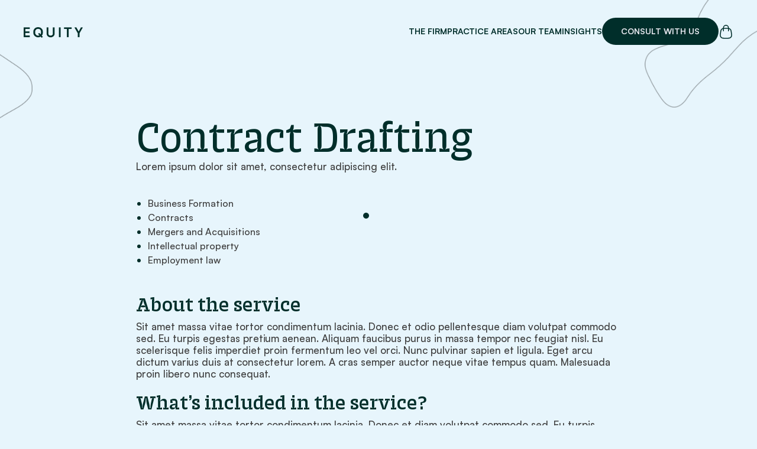

--- FILE ---
content_type: text/html
request_url: https://equity-template-plus.webflow.io/services/contract-drafting-and-review
body_size: 9103
content:
<!DOCTYPE html><!-- This site was created in Webflow. https://webflow.com --><!-- Last Published: Fri May 31 2024 20:58:45 GMT+0000 (Coordinated Universal Time) --><html data-wf-domain="equity-template-plus.webflow.io" data-wf-page="6659a02b69c95909678da1e7" data-wf-site="6659a02b69c95909678da1d3" lang="en" data-wf-collection="6659a02b69c95909678da25c" data-wf-item-slug="contract-drafting-and-review"><head><meta charset="utf-8"/><title>Contract Drafting</title><meta content="Lorem ipsum dolor sit amet, consectetur adipiscing elit." name="description"/><meta content="Contract Drafting" property="og:title"/><meta content="Lorem ipsum dolor sit amet, consectetur adipiscing elit." property="og:description"/><meta content="" property="og:image"/><meta content="Contract Drafting" property="twitter:title"/><meta content="Lorem ipsum dolor sit amet, consectetur adipiscing elit." property="twitter:description"/><meta content="" property="twitter:image"/><meta property="og:type" content="website"/><meta content="summary_large_image" name="twitter:card"/><meta content="width=device-width, initial-scale=1" name="viewport"/><meta content="Webflow" name="generator"/><link href="https://cdn.prod.website-files.com/6659a02b69c95909678da1d3/css/equity-template-plus.webflow.bbd693289.css" rel="stylesheet" type="text/css"/><script type="text/javascript">!function(o,c){var n=c.documentElement,t=" w-mod-";n.className+=t+"js",("ontouchstart"in o||o.DocumentTouch&&c instanceof DocumentTouch)&&(n.className+=t+"touch")}(window,document);</script><link href="https://cdn.prod.website-files.com/6659a02b69c95909678da1d3/6659a0a5e7e53787788ba3da_plus-fav.jpg" rel="shortcut icon" type="image/x-icon"/><link href="https://cdn.prod.website-files.com/6659a02b69c95909678da1d3/6659a0a755828f5be4d7bb47_plus-mobile.jpg" rel="apple-touch-icon"/><script type="text/javascript">window.__WEBFLOW_CURRENCY_SETTINGS = {"currencyCode":"USD","symbol":"$","decimal":".","fractionDigits":2,"group":",","template":"{{wf {\"path\":\"symbol\",\"type\":\"PlainText\"} }} {{wf {\"path\":\"amount\",\"type\":\"CommercePrice\"} }} {{wf {\"path\":\"currencyCode\",\"type\":\"PlainText\"} }}","hideDecimalForWholeNumbers":false};</script></head><body class="body"><div class="body-content"><div data-collapse="medium" data-animation="default" data-duration="400" data-w-id="e7a4f64d-5e90-c1f4-f09e-056d401e3043" data-easing="ease" data-easing2="ease" role="banner" class="navbar w-nav"><div class="main-container grid w-container"><a href="/pages/home" id="w-node-e7a4f64d-5e90-c1f4-f09e-056d401e3045-401e3043" class="logo w-nav-brand"><img src="https://cdn.prod.website-files.com/6659a02b69c95909678da1d3/6659a02b69c95909678da364_logo.png" loading="lazy" width="100" sizes="100px" alt="" srcset="https://cdn.prod.website-files.com/6659a02b69c95909678da1d3/6659a02b69c95909678da364_logo-p-500.png 500w, https://cdn.prod.website-files.com/6659a02b69c95909678da1d3/6659a02b69c95909678da364_logo-p-800.png 800w, https://cdn.prod.website-files.com/6659a02b69c95909678da1d3/6659a02b69c95909678da364_logo.png 1307w"/></a><div id="w-node-e7a4f64d-5e90-c1f4-f09e-056d401e3047-401e3043" class="div-block"><div class="social-wrapper"><div class="menu-button w-nav-button"><img src="https://cdn.prod.website-files.com/6659a02b69c95909678da1d3/6659a02b69c95909678da35c_icon-menu.svg" loading="lazy" alt="" class="hamburger"/></div><div data-node-type="commerce-cart-wrapper" data-wf-cart-type="modal" data-wf-cart-query="query Dynamo3 {
  database {
    id
    commerceOrder {
      comment
      extraItems {
        name
        pluginId
        pluginName
        price {
          decimalValue
          string
          unit
          value
        }
      }
      id
      startedOn
      statusFlags {
        hasDownloads
        hasSubscription
        isFreeOrder
        requiresShipping
      }
      subtotal {
        decimalValue
        string
        unit
        value
      }
      total {
        decimalValue
        string
        unit
        value
      }
      updatedOn
      userItems {
        count
        id
        price {
          value
          unit
          decimalValue
          string
        }
        product {
          id
          cmsLocaleId
          draft
          archived
          f_name_: name
          f_sku_properties_3dr: skuProperties {
            id
            name
            enum {
              id
              name
              slug
            }
          }
        }
        rowTotal {
          decimalValue
          string
          unit
          value
        }
        sku {
          cmsLocaleId
          draft
          archived
          f_main_image_4dr: mainImage {
            url
            file {
              size
              origFileName
              createdOn
              updatedOn
              mimeType
              width
              height
              variants {
                origFileName
                quality
                height
                width
                s3Url
                error
                size
              }
            }
            alt
          }
          f_sku_values_3dr: skuValues {
            property {
              id
            }
            value {
              id
            }
          }
          id
        }
        subscriptionFrequency
        subscriptionInterval
        subscriptionTrial
      }
      userItemsCount
    }
  }
  site {
    commerce {
      id
      businessAddress {
        country
      }
      defaultCountry
      defaultCurrency
      quickCheckoutEnabled
    }
  }
}" data-wf-page-link-href-prefix="" class="w-commerce-commercecartwrapper cart"><a href="#" data-node-type="commerce-cart-open-link" class="w-commerce-commercecartopenlink cart-button w-inline-block" role="button" aria-haspopup="dialog" aria-label="Open cart"><img src="https://cdn.prod.website-files.com/6659a02b69c95909678da1d3/6659a02b69c95909678da365_bag.svg" loading="lazy" alt="" class="cart-image"/><div data-wf-bindings="%5B%7B%22innerHTML%22%3A%7B%22type%22%3A%22Number%22%2C%22filter%22%3A%7B%22type%22%3A%22numberPrecision%22%2C%22params%22%3A%5B%220%22%2C%22numberPrecision%22%5D%7D%2C%22dataPath%22%3A%22database.commerceOrder.userItemsCount%22%7D%7D%5D" style="display:none" data-count-hide-rule="empty" class="w-commerce-commercecartopenlinkcount cart-circle">0</div></a><div data-node-type="commerce-cart-container-wrapper" style="display:none" class="w-commerce-commercecartcontainerwrapper w-commerce-commercecartcontainerwrapper--cartType-modal cart-wrapper"><div data-node-type="commerce-cart-container" role="dialog" class="w-commerce-commercecartcontainer cart-container"><div class="w-commerce-commercecartheader cart-header"><h4 class="w-commerce-commercecartheading title-4 your-cart">Your Cart</h4><a href="#" data-node-type="commerce-cart-close-link" class="w-commerce-commercecartcloselink close-button w-inline-block" role="button" aria-label="Close cart"><div class="social-overlay white"></div><img src="https://cdn.prod.website-files.com/634fcde5c011514d94307eb2/634fdcc67bef5747793a01e7_GlyphRemove_D%402x.png" loading="lazy" alt="" class="x-button"/></a></div><div class="w-commerce-commercecartformwrapper"><form data-node-type="commerce-cart-form" style="display:none" class="w-commerce-commercecartform"><script type="text/x-wf-template" id="wf-template-e7a4f64d-5e90-c1f4-f09e-056d401e3059">%3Cdiv%20class%3D%22w-commerce-commercecartitem%22%3E%3Cimg%20alt%3D%22%22%20loading%3D%22lazy%22%20data-wf-bindings%3D%22%255B%257B%2522src%2522%253A%257B%2522type%2522%253A%2522ImageRef%2522%252C%2522filter%2522%253A%257B%2522type%2522%253A%2522identity%2522%252C%2522params%2522%253A%255B%255D%257D%252C%2522dataPath%2522%253A%2522database.commerceOrder.userItems%255B%255D.sku.f_main_image_4dr%2522%257D%257D%255D%22%20src%3D%22%22%20class%3D%22prdouct-small-image%20w-dyn-bind-empty%22%2F%3E%3Cdiv%20class%3D%22w-commerce-commercecartiteminfo%20cart-flext-left%22%3E%3Cdiv%20data-wf-bindings%3D%22%255B%257B%2522innerHTML%2522%253A%257B%2522type%2522%253A%2522PlainText%2522%252C%2522filter%2522%253A%257B%2522type%2522%253A%2522identity%2522%252C%2522params%2522%253A%255B%255D%257D%252C%2522dataPath%2522%253A%2522database.commerceOrder.userItems%255B%255D.product.f_name_%2522%257D%257D%255D%22%20class%3D%22w-commerce-commercecartproductname%20table-price%20w-dyn-bind-empty%22%3E%3C%2Fdiv%3E%3Cdiv%20data-wf-bindings%3D%22%255B%257B%2522innerHTML%2522%253A%257B%2522type%2522%253A%2522CommercePrice%2522%252C%2522filter%2522%253A%257B%2522type%2522%253A%2522price%2522%252C%2522params%2522%253A%255B%255D%257D%252C%2522dataPath%2522%253A%2522database.commerceOrder.userItems%255B%255D.price%2522%257D%257D%255D%22%20class%3D%22price-tag%20small%22%3E%24%C2%A00.00%C2%A0USD%3C%2Fdiv%3E%3Ca%20href%3D%22%23%22%20role%3D%22%22%20data-wf-bindings%3D%22%255B%257B%2522data-commerce-sku-id%2522%253A%257B%2522type%2522%253A%2522ItemRef%2522%252C%2522filter%2522%253A%257B%2522type%2522%253A%2522identity%2522%252C%2522params%2522%253A%255B%255D%257D%252C%2522dataPath%2522%253A%2522database.commerceOrder.userItems%255B%255D.sku.id%2522%257D%257D%255D%22%20class%3D%22button-line%20add-top%20w-inline-block%22%20data-wf-cart-action%3D%22remove-item%22%20data-commerce-sku-id%3D%22%22%20aria-label%3D%22Remove%20item%20from%20cart%22%3E%3Cdiv%3ERemove%3C%2Fdiv%3E%3Cdiv%20class%3D%22line%22%3E%3C%2Fdiv%3E%3C%2Fa%3E%3C%2Fdiv%3E%3Cdiv%20class%3D%22hide-cart%22%3E%3Cinput%20data-wf-bindings%3D%22%255B%257B%2522value%2522%253A%257B%2522type%2522%253A%2522Number%2522%252C%2522filter%2522%253A%257B%2522type%2522%253A%2522numberPrecision%2522%252C%2522params%2522%253A%255B%25220%2522%252C%2522numberPrecision%2522%255D%257D%252C%2522dataPath%2522%253A%2522database.commerceOrder.userItems%255B%255D.count%2522%257D%257D%252C%257B%2522data-commerce-sku-id%2522%253A%257B%2522type%2522%253A%2522ItemRef%2522%252C%2522filter%2522%253A%257B%2522type%2522%253A%2522identity%2522%252C%2522params%2522%253A%255B%255D%257D%252C%2522dataPath%2522%253A%2522database.commerceOrder.userItems%255B%255D.sku.id%2522%257D%257D%255D%22%20class%3D%22w-commerce-commercecartquantity%20cart-quantity%22%20required%3D%22%22%20pattern%3D%22%5E%5B0-9%5D%2B%24%22%20inputMode%3D%22numeric%22%20type%3D%22number%22%20name%3D%22quantity%22%20autoComplete%3D%22off%22%20data-wf-cart-action%3D%22update-item-quantity%22%20data-commerce-sku-id%3D%22%22%20value%3D%221%22%2F%3E%3C%2Fdiv%3E%3C%2Fdiv%3E</script><div class="w-commerce-commercecartlist" data-wf-collection="database.commerceOrder.userItems" data-wf-template-id="wf-template-e7a4f64d-5e90-c1f4-f09e-056d401e3059"><div class="w-commerce-commercecartitem"><img alt="" loading="lazy" data-wf-bindings="%5B%7B%22src%22%3A%7B%22type%22%3A%22ImageRef%22%2C%22filter%22%3A%7B%22type%22%3A%22identity%22%2C%22params%22%3A%5B%5D%7D%2C%22dataPath%22%3A%22database.commerceOrder.userItems%5B%5D.sku.f_main_image_4dr%22%7D%7D%5D" src="" class="prdouct-small-image w-dyn-bind-empty"/><div class="w-commerce-commercecartiteminfo cart-flext-left"><div data-wf-bindings="%5B%7B%22innerHTML%22%3A%7B%22type%22%3A%22PlainText%22%2C%22filter%22%3A%7B%22type%22%3A%22identity%22%2C%22params%22%3A%5B%5D%7D%2C%22dataPath%22%3A%22database.commerceOrder.userItems%5B%5D.product.f_name_%22%7D%7D%5D" class="w-commerce-commercecartproductname table-price w-dyn-bind-empty"></div><div data-wf-bindings="%5B%7B%22innerHTML%22%3A%7B%22type%22%3A%22CommercePrice%22%2C%22filter%22%3A%7B%22type%22%3A%22price%22%2C%22params%22%3A%5B%5D%7D%2C%22dataPath%22%3A%22database.commerceOrder.userItems%5B%5D.price%22%7D%7D%5D" class="price-tag small">$ 0.00 USD</div><a href="#" role="" data-wf-bindings="%5B%7B%22data-commerce-sku-id%22%3A%7B%22type%22%3A%22ItemRef%22%2C%22filter%22%3A%7B%22type%22%3A%22identity%22%2C%22params%22%3A%5B%5D%7D%2C%22dataPath%22%3A%22database.commerceOrder.userItems%5B%5D.sku.id%22%7D%7D%5D" class="button-line add-top w-inline-block" data-wf-cart-action="remove-item" data-commerce-sku-id="" aria-label="Remove item from cart"><div>Remove</div><div class="line"></div></a></div><div class="hide-cart"><input data-wf-bindings="%5B%7B%22value%22%3A%7B%22type%22%3A%22Number%22%2C%22filter%22%3A%7B%22type%22%3A%22numberPrecision%22%2C%22params%22%3A%5B%220%22%2C%22numberPrecision%22%5D%7D%2C%22dataPath%22%3A%22database.commerceOrder.userItems%5B%5D.count%22%7D%7D%2C%7B%22data-commerce-sku-id%22%3A%7B%22type%22%3A%22ItemRef%22%2C%22filter%22%3A%7B%22type%22%3A%22identity%22%2C%22params%22%3A%5B%5D%7D%2C%22dataPath%22%3A%22database.commerceOrder.userItems%5B%5D.sku.id%22%7D%7D%5D" class="w-commerce-commercecartquantity cart-quantity" required="" pattern="^[0-9]+$" inputMode="numeric" type="number" name="quantity" autoComplete="off" data-wf-cart-action="update-item-quantity" data-commerce-sku-id="" value="1"/></div></div></div><div class="w-commerce-commercecartfooter cart-footer"><div aria-live="" aria-atomic="false" class="w-commerce-commercecartlineitem cart-line-item"><div class="subtotal-main">Subtotal</div><div data-wf-bindings="%5B%7B%22innerHTML%22%3A%7B%22type%22%3A%22CommercePrice%22%2C%22filter%22%3A%7B%22type%22%3A%22price%22%2C%22params%22%3A%5B%5D%7D%2C%22dataPath%22%3A%22database.commerceOrder.subtotal%22%7D%7D%5D" class="w-commerce-commercecartordervalue price-tag"></div></div><div><div data-node-type="commerce-cart-quick-checkout-actions" style="display:none"><a role="button" tabindex="0" aria-haspopup="dialog" aria-label="Apple Pay" data-node-type="commerce-cart-apple-pay-button" style="background-image:-webkit-named-image(apple-pay-logo-white);background-size:100% 50%;background-position:50% 50%;background-repeat:no-repeat" class="w-commerce-commercecartapplepaybutton apple-pay" tabindex="0"><div></div></a><a role="button" tabindex="0" aria-haspopup="dialog" data-node-type="commerce-cart-quick-checkout-button" style="display:none" class="w-commerce-commercecartquickcheckoutbutton"><svg class="w-commerce-commercequickcheckoutgoogleicon" xmlns="http://www.w3.org/2000/svg" xmlns:xlink="http://www.w3.org/1999/xlink" width="16" height="16" viewBox="0 0 16 16"><defs><polygon id="google-mark-a" points="0 .329 3.494 .329 3.494 7.649 0 7.649"></polygon><polygon id="google-mark-c" points=".894 0 13.169 0 13.169 6.443 .894 6.443"></polygon></defs><g fill="none" fill-rule="evenodd"><path fill="#4285F4" d="M10.5967,12.0469 L10.5967,14.0649 L13.1167,14.0649 C14.6047,12.6759 15.4577,10.6209 15.4577,8.1779 C15.4577,7.6339 15.4137,7.0889 15.3257,6.5559 L7.8887,6.5559 L7.8887,9.6329 L12.1507,9.6329 C11.9767,10.6119 11.4147,11.4899 10.5967,12.0469"></path><path fill="#34A853" d="M7.8887,16 C10.0137,16 11.8107,15.289 13.1147,14.067 C13.1147,14.066 13.1157,14.065 13.1167,14.064 L10.5967,12.047 C10.5877,12.053 10.5807,12.061 10.5727,12.067 C9.8607,12.556 8.9507,12.833 7.8887,12.833 C5.8577,12.833 4.1387,11.457 3.4937,9.605 L0.8747,9.605 L0.8747,11.648 C2.2197,14.319 4.9287,16 7.8887,16"></path><g transform="translate(0 4)"><mask id="google-mark-b" fill="#fff"><use xlink:href="#google-mark-a"></use></mask><path fill="#FBBC04" d="M3.4639,5.5337 C3.1369,4.5477 3.1359,3.4727 3.4609,2.4757 L3.4639,2.4777 C3.4679,2.4657 3.4749,2.4547 3.4789,2.4427 L3.4939,0.3287 L0.8939,0.3287 C0.8799,0.3577 0.8599,0.3827 0.8459,0.4117 C-0.2821,2.6667 -0.2821,5.3337 0.8459,7.5887 L0.8459,7.5997 C0.8549,7.6167 0.8659,7.6317 0.8749,7.6487 L3.4939,5.6057 C3.4849,5.5807 3.4729,5.5587 3.4639,5.5337" mask="url(#google-mark-b)"></path></g><mask id="google-mark-d" fill="#fff"><use xlink:href="#google-mark-c"></use></mask><path fill="#EA4335" d="M0.894,4.3291 L3.478,6.4431 C4.113,4.5611 5.843,3.1671 7.889,3.1671 C9.018,3.1451 10.102,3.5781 10.912,4.3671 L13.169,2.0781 C11.733,0.7231 9.85,-0.0219 7.889,0.0001 C4.941,0.0001 2.245,1.6791 0.894,4.3291" mask="url(#google-mark-d)"></path></g></svg><svg class="w-commerce-commercequickcheckoutmicrosofticon" xmlns="http://www.w3.org/2000/svg" width="16" height="16" viewBox="0 0 16 16"><g fill="none" fill-rule="evenodd"><polygon fill="#F05022" points="7 7 1 7 1 1 7 1"></polygon><polygon fill="#7DB902" points="15 7 9 7 9 1 15 1"></polygon><polygon fill="#00A4EE" points="7 15 1 15 1 9 7 9"></polygon><polygon fill="#FFB700" points="15 15 9 15 9 9 15 9"></polygon></g></svg><div>Pay with browser.</div></a></div><div data-wf-paypal-button="{&quot;layout&quot;:&quot;horizontal&quot;,&quot;color&quot;:&quot;silver&quot;,&quot;shape&quot;:&quot;pill&quot;,&quot;label&quot;:&quot;checkout&quot;,&quot;tagline&quot;:false,&quot;note&quot;:false}" class="paypal"></div><a href="/checkout" value="Continue to Checkout" data-node-type="cart-checkout-button" class="w-commerce-commercecartcheckoutbutton button" data-loading-text="Hang Tight...">Continue to Checkout</a></div></div></form><div class="w-commerce-commercecartemptystate empty-state"><div class="no-item">No itema found.</div><div class="margin-20px"><a href="/pages/packages" class="button-line w-inline-block"><div>Go To Packages</div><div class="line"></div></a></div></div><div aria-live="" style="display:none" data-node-type="commerce-cart-error" class="w-commerce-commercecarterrorstate error-message"><div class="w-cart-error-msg" data-w-cart-quantity-error="Product is not available in this quantity." data-w-cart-general-error="Something went wrong when adding this item to the cart." data-w-cart-checkout-error="Checkout is disabled on this site." data-w-cart-cart_order_min-error="The order minimum was not met. Add more items to your cart to continue." data-w-cart-subscription_error-error="Before you purchase, please use your email invite to verify your address so we can send order updates.">Product is not available in this quantity.</div></div></div></div></div></div></div><nav role="navigation" class="nav-menu w-nav-menu"><div class="nav-center-div"><a href="/pages/about" class="nav-link w-inline-block"><div>the firm</div></a><a href="/pages/practic-areas" class="nav-link w-inline-block"><div>practice areas</div></a><a href="/pages/team" class="nav-link w-inline-block"><div>Our team</div></a><a href="/pages/blog-1" class="nav-link w-inline-block"><div>Insights</div></a><a href="/pages/contact" class="button w-button">Consult with Us</a></div></nav></div></div></div><div class="hero-first inner"><div class="container"><div><div id="w-node-_88b7372b-f4c6-fa36-9caa-a3bc3797c799-678da1e7"><div class="max-w-width more-px"><h1 class="title-1">Contract Drafting</h1><div><p>Lorem ipsum dolor sit amet, consectetur adipiscing elit.</p></div><div class="margin-30px"><ul role="list"><li><p class="paragraph-no-margin">Business Formation</p></li><li><p class="paragraph-no-margin">Contracts</p></li><li><p class="paragraph-no-margin">Mergers and Acquisitions</p></li><li><p class="paragraph-no-margin">Intellectual property</p></li><li><p class="paragraph-no-margin">Employment law</p></li></ul></div><div class="margin-15px"><div class="service-wrapper w-richtext"><h2>About the service</h2><p>Sit amet massa vitae tortor condimentum lacinia. Donec et odio pellentesque diam volutpat commodo sed. Eu turpis egestas pretium aenean. Aliquam faucibus purus in massa tempor nec feugiat nisl. Eu scelerisque felis imperdiet proin fermentum leo vel orci. Nunc pulvinar sapien et ligula. Eget arcu dictum varius duis at consectetur lorem. A cras semper auctor neque vitae tempus quam. Malesuada proin libero nunc consequat.</p><h2>What’s included in the service?</h2><p>Sit amet massa vitae tortor condimentum lacinia. Donec et diam volutpat commodo sed. Eu turpis egestas pretium aenean. Aliquam faucibus purus in massa tempor nec feugiat nisl. Eu scelerisque felis imperdiet proin fermentum leo vel orci. Nunc pulvinar sapien et ligula. Eget arcu dictum varius duis at</p><p>‍</p><ul role="list"><li>Services are personalized to meet the specific needs of each client, ensuring the most effective and enjoyable experience.</li><li>The spa uses premium, hand-selected products to enhance the effectiveness of each treatment and provide maximum benefits to clients.</li><li>All services are performed by trained and experienced professionals who are dedicated to delivering the highest level of customer satisfaction.</li></ul></div></div><div class="margin-30px"><div class="margin-50px"><div><div id="w-node-fe4758a8-1c2d-0414-fee8-1d037b0248e7-678da1e7"><div><h2 class="title-2">Get Legal Assistance Now</h2><div class="margin-20px"><p>Fill out the form for a prompt response from our team.</p></div></div></div></div><div class="margin-60px"><div><div class="form-block w-form"><form id="wf-form-Contact-Form" name="wf-form-Contact-Form" data-name="Contact Form" method="get" data-wf-page-id="6659a02b69c95909678da1e7" data-wf-element-id="fe4758a8-1c2d-0414-fee8-1d037b0248f1"><div class="form-grid"><div id="w-node-fe4758a8-1c2d-0414-fee8-1d037b0248f3-678da1e7"><label for="Name-3" class="field-label-main">Name and Last Name*</label><input class="text-field-contact w-input" maxlength="256" name="Name" data-name="Name" placeholder="Your name" type="text" id="Name-3" required=""/></div><div id="w-node-fe4758a8-1c2d-0414-fee8-1d037b0248f7-678da1e7"><label for="Email-3" class="field-label-main">Email Address*</label><input class="text-field-contact w-input" maxlength="256" name="Email" data-name="Email" placeholder="Email" type="email" id="Email-3" required=""/></div></div><div class="form-grid"><div id="w-node-fe4758a8-1c2d-0414-fee8-1d037b0248fc-678da1e7"><label for="Name-4" class="field-label-main">Phone Number*</label><input class="text-field-contact w-input" maxlength="256" name="Name" data-name="Name" placeholder="(123) 456-789" type="tel" id="Name-4" required=""/></div><div id="w-node-fe4758a8-1c2d-0414-fee8-1d037b024900-678da1e7"><label for="Case-Type" class="field-label-main">Case Type*</label><input class="text-field-contact w-input" maxlength="256" name="Case-Type" data-name="Case Type" placeholder="Ex. Business Law, Family Law" type="text" id="Case-Type" required=""/></div></div><div class="form-grid"><div id="w-node-fe4758a8-1c2d-0414-fee8-1d037b024905-678da1e7"><label for="Data-Time" class="field-label-main">Date of Incident*</label><input class="text-field-contact w-input" maxlength="256" name="Data-Time" data-name="Data Time" placeholder="Day &amp; Month" type="text" id="Data-Time" required=""/></div><div id="w-node-fe4758a8-1c2d-0414-fee8-1d037b024909-678da1e7"><label for="People" class="field-label-main">Method of Contact</label><input class="text-field-contact w-input" maxlength="256" name="People" data-name="People" placeholder="Phone or Email" type="text" id="People" required=""/></div></div><label for="Text-Area" class="field-label-main">Description of Legal Issue</label><textarea name="Text-Area" maxlength="5000" id="Text-Area" data-name="Text Area" placeholder="Put any information here..." required="" class="text-field-contact area w-input"></textarea><div class="margin-25px"><input type="submit" data-wait="Please wait..." class="button full w-button" value="Submit Request"/></div></form><div class="success-message w-form-done"><div>Thank you! Your submission has been received!</div></div><div class="error-message w-form-fail"><div>Oops! Something went wrong while submitting the form.</div></div></div></div></div></div></div></div></div></div></div><img src="https://cdn.prod.website-files.com/6659a02b69c95909678da1d3/6659a02b69c95909678da367_shape-1.png" loading="eager" width="220" sizes="(max-width: 479px) 150px, 220px" alt="" srcset="https://cdn.prod.website-files.com/6659a02b69c95909678da1d3/6659a02b69c95909678da367_shape-1-p-500.png 500w, https://cdn.prod.website-files.com/6659a02b69c95909678da1d3/6659a02b69c95909678da367_shape-1.png 700w" class="shape-2"/><img src="https://cdn.prod.website-files.com/6659a02b69c95909678da1d3/6659a02b69c95909678da369_shape-4.png" loading="eager" sizes="(max-width: 479px) 80px, 100px" srcset="https://cdn.prod.website-files.com/6659a02b69c95909678da1d3/6659a02b69c95909678da369_shape-4-p-500.png 500w, https://cdn.prod.website-files.com/6659a02b69c95909678da1d3/6659a02b69c95909678da369_shape-4.png 795w" alt="" class="shape-4"/><img src="https://cdn.prod.website-files.com/6659a02b69c95909678da1d3/6659a02b69c95909678da368_shape-3.png" loading="eager" sizes="(max-width: 479px) 100px, 140px" srcset="https://cdn.prod.website-files.com/6659a02b69c95909678da1d3/6659a02b69c95909678da368_shape-3-p-500.png 500w, https://cdn.prod.website-files.com/6659a02b69c95909678da1d3/6659a02b69c95909678da368_shape-3-p-800.png 800w, https://cdn.prod.website-files.com/6659a02b69c95909678da1d3/6659a02b69c95909678da368_shape-3.png 978w" alt="" class="shape-3"/><img src="https://cdn.prod.website-files.com/6659a02b69c95909678da1d3/6659a02b69c95909678da36e_shape-5.png" loading="lazy" width="527.5" sizes="(max-width: 767px) 160.06805419921875px, (max-width: 991px) 213.4254150390625px, 240.10409545898438px" alt="" srcset="https://cdn.prod.website-files.com/6659a02b69c95909678da1d3/6659a02b69c95909678da36e_shape-5-p-500.png 500w, https://cdn.prod.website-files.com/6659a02b69c95909678da1d3/6659a02b69c95909678da36e_shape-5-p-800.png 800w, https://cdn.prod.website-files.com/6659a02b69c95909678da1d3/6659a02b69c95909678da36e_shape-5.png 1055w" class="shape-5"/></div><div class="section"><img src="https://cdn.prod.website-files.com/6659a02b69c95909678da1d3/6659a02b69c95909678da370_shape-6.png" loading="lazy" id="w-node-_88b7372b-f4c6-fa36-9caa-a3bc3797c821-678da1e7" sizes="100px" alt="" srcset="https://cdn.prod.website-files.com/6659a02b69c95909678da1d3/6659a02b69c95909678da370_shape-6-p-500.png 500w, https://cdn.prod.website-files.com/6659a02b69c95909678da1d3/6659a02b69c95909678da370_shape-6.png 799w" class="shape-6"/><div class="container"><div><div><h2 class="title-3">Other practice areas...</h2><div class="margin-30px"><div class="w-dyn-list"><div role="list" class="practice-list w-dyn-items"><div role="listitem" class="w-dyn-item"><a href="/services/intellectual-property-protection" class="practice-box with-line w-inline-block"><h3 class="service-title">Intellectual Property</h3><div class="margin-15px"><p class="paragraph-no-line">Lorem ipsum dolor sit amet, consectetur adipiscing elit.</p></div><div class="margin-25px"><ul role="list"><li><p class="paragraph-no-margin">Business Formation</p></li><li><p class="paragraph-no-margin">Contracts</p></li><li><p class="paragraph-no-margin">Mergers and Acquisitions</p></li><li><p class="paragraph-no-margin">Intellectual property</p></li><li><p class="paragraph-no-margin">Employment law</p></li></ul></div><div class="margin-30px"><div class="button-line"><div>Get Help Now</div><div class="line"></div></div></div></a></div><div role="listitem" class="w-dyn-item"><a href="/services/mergers-and-acquisitions" class="practice-box with-line w-inline-block"><h3 class="service-title">Mergers and Acquisitions</h3><div class="margin-15px"><p class="paragraph-no-line">Lorem ipsum dolor sit amet, consectetur adipiscing elit.</p></div><div class="margin-25px"><ul role="list"><li><p class="paragraph-no-margin">Business Formation</p></li><li><p class="paragraph-no-margin">Contracts</p></li><li><p class="paragraph-no-margin">Mergers and Acquisitions</p></li><li><p class="paragraph-no-margin">Intellectual property</p></li><li><p class="paragraph-no-margin">Employment law</p></li></ul></div><div class="margin-30px"><div class="button-line"><div>Get Help Now</div><div class="line"></div></div></div></a></div><div role="listitem" class="w-dyn-item"><a href="/services/business-formation" class="practice-box with-line w-inline-block"><h3 class="service-title">Business Formation</h3><div class="margin-15px"><p class="paragraph-no-line">Lorem ipsum dolor sit amet, consectetur adipiscing elit.</p></div><div class="margin-25px"><ul role="list"><li><p class="paragraph-no-margin">Business Formation</p></li><li><p class="paragraph-no-margin">Contracts</p></li><li><p class="paragraph-no-margin">Mergers and Acquisitions</p></li><li><p class="paragraph-no-margin">Intellectual property</p></li><li><p class="paragraph-no-margin">Employment law</p></li></ul></div><div class="margin-30px"><div class="button-line"><div>Get Help Now</div><div class="line"></div></div></div></a></div></div></div></div></div></div></div></div><div class="section for-cta"><div class="container"><div class="cta"><img src="https://cdn.prod.website-files.com/6659a02b69c95909678da1d3/6659a02b69c95909678da374_shape-8.png" loading="lazy" width="600" sizes="(max-width: 479px) 100vw, (max-width: 767px) 90vw, (max-width: 991px) 600px, 650px" alt="" srcset="https://cdn.prod.website-files.com/6659a02b69c95909678da1d3/6659a02b69c95909678da374_shape-8-p-500.png 500w, https://cdn.prod.website-files.com/6659a02b69c95909678da1d3/6659a02b69c95909678da374_shape-8-p-800.png 800w, https://cdn.prod.website-files.com/6659a02b69c95909678da1d3/6659a02b69c95909678da374_shape-8-p-1080.png 1080w, https://cdn.prod.website-files.com/6659a02b69c95909678da1d3/6659a02b69c95909678da374_shape-8.png 1500w" class="abolute"/><div><h2 class="title-2">Join forces with a dedicated legal team</h2><div class="margin-20px"><p>Get informed and stay ahead of the curve with our latest legal news and updates.</p></div><div class="margin-50px"><div class="button-flex add-center"><a href="/pages/contact" class="button w-button">Book an Appointment</a><a href="/pages/practic-areas" class="button-line w-inline-block"><div>Learn About Our Services</div><div class="line"></div></a></div></div></div></div></div></div><div class="circle-cursor"></div><div class="loader"><div class="loading-flex"><img src="https://cdn.prod.website-files.com/6659a02b69c95909678da1d3/6659a02b69c95909678da364_logo.png" loading="lazy" width="40" sizes="100vw" alt="" srcset="https://cdn.prod.website-files.com/6659a02b69c95909678da1d3/6659a02b69c95909678da364_logo-p-500.png 500w, https://cdn.prod.website-files.com/6659a02b69c95909678da1d3/6659a02b69c95909678da364_logo-p-800.png 800w, https://cdn.prod.website-files.com/6659a02b69c95909678da1d3/6659a02b69c95909678da364_logo.png 1307w" class="logo-absolute preloader"/><div><div class="lottie-animation" data-w-id="af8c4e00-dad8-feb8-c19d-94c06978445d" data-animation-type="lottie" data-src="https://cdn.prod.website-files.com/63d901fad2b94bfd6afd0c22/63d901fad2b94b601cfd0cc9_97071-infinite-scroll-loader.json" data-loop="1" data-direction="1" data-autoplay="1" data-is-ix2-target="0" data-renderer="svg" data-default-duration="1.35" data-duration="0"></div></div></div></div><div class="footer"><div class="container for-footer"><div class="footer-grid"><div id="w-node-_5ca90323-55fb-c5c9-daa8-56ea119e00a0-119e009d" class="footer-column"><div class="top-small-text">practice areas</div><div class="margin-10px"><div class="w-dyn-list"><div role="list" class="w-dyn-items"><div role="listitem" class="w-dyn-item"><a href="/services-categories/business-law" class="footer-link">Business Law</a></div><div role="listitem" class="w-dyn-item"><a href="/services-categories/personal-injury" class="footer-link">Personal Injury</a></div><div role="listitem" class="w-dyn-item"><a href="/services-categories/family-law" class="footer-link">Family Law</a></div><div role="listitem" class="w-dyn-item"><a href="/services-categories/criminal-defense" class="footer-link">Criminal Defense</a></div></div></div></div></div><div id="w-node-_5ca90323-55fb-c5c9-daa8-56ea119e00ab-119e009d"><div class="footer-column"><div class="top-small-text">opening hours</div><div class="margin-10px"><p>We are open 7 days a week, from 9:00 AM to 9:00 PM.</p></div></div><div class="margin-30px"><div class="top-small-text">contact</div></div><div class="margin-20px"><div class="button-flex"><div class="button-info"><img src="https://cdn.prod.website-files.com/6659a02b69c95909678da1d3/6659a02b69c95909678da36d_telephone%20(1).svg" loading="lazy" width="20" alt=""/><div class="button-text-info">+1 440 174 001</div></div><div class="button-info"><img src="https://cdn.prod.website-files.com/6659a02b69c95909678da1d3/6659a02b69c95909678da36c_paper-plane.svg" loading="lazy" width="20" alt=""/><div class="button-text-info">info@equity.com</div></div></div></div></div><div id="w-node-_5ca90323-55fb-c5c9-daa8-56ea119e00ba-119e009d"><div class="footer-column"><div class="top-small-text">Location</div><div class="margin-10px"><p>45 W 34th St, New York,<br/>NY 10001</p></div><div class="margin-30px"><div class="top-small-text">social media</div><div class="margin-10px"><div class="social-footer"><a href="https://www.instagram.com/" target="_blank" class="social-icon w-inline-block"><img src="https://cdn.prod.website-files.com/62b583797480913988aa7b2f/62bac0682f682a110a55af8e_instagram.png" loading="lazy" width="20" alt="" class="social-image"/><div class="social-circle"></div></a><a href="https://www.twitter.com/" target="_blank" class="social-icon w-inline-block"><img src="https://cdn.prod.website-files.com/62b583797480913988aa7b2f/62bac0682f682a53db55af96_facebook.png" loading="lazy" width="20" alt="" class="social-image"/><div class="social-circle"></div></a><a href="https://www.linkedin.com/" target="_blank" class="social-icon w-inline-block"><img src="https://cdn.prod.website-files.com/62b583797480913988aa7b2f/62bac0682f682ac42655af94_linkedin.png" loading="lazy" width="18" alt="" class="social-image"/><div class="social-circle"></div></a><a href="https://www.dribbble.com/" target="_blank" class="social-icon w-inline-block"><img src="https://cdn.prod.website-files.com/62b583797480913988aa7b2f/62bac0682f682a3f2a55af90_dribbble.png" loading="lazy" width="20" alt="" class="social-image"/><div class="social-circle"></div></a></div></div></div></div></div></div></div><div class="container"><div class="footer-grid center"><div id="w-node-_5ca90323-55fb-c5c9-daa8-56ea119e00d6-119e009d" class="last-item-footer"><p class="copyright"><a href="https://www.flowmance.com/plus" target="_blank" class="dark-link">©Flowmance+</a> All Right Reserved</p></div><a id="w-node-_5ca90323-55fb-c5c9-daa8-56ea119e00de-119e009d" href="/" class="footer-logo-link w-inline-block"><img src="https://cdn.prod.website-files.com/6659a02b69c95909678da1d3/6659a02b69c95909678da364_logo.png" loading="lazy" width="90" sizes="90px" alt="" srcset="https://cdn.prod.website-files.com/6659a02b69c95909678da1d3/6659a02b69c95909678da364_logo-p-500.png 500w, https://cdn.prod.website-files.com/6659a02b69c95909678da1d3/6659a02b69c95909678da364_logo-p-800.png 800w, https://cdn.prod.website-files.com/6659a02b69c95909678da1d3/6659a02b69c95909678da364_logo.png 1307w"/></a><div id="w-node-_5ca90323-55fb-c5c9-daa8-56ea119e00e0-119e009d" class="footer-flex"><a href="/information/style-guide" class="button-line w-inline-block"><div>Style guide</div><div class="line"></div></a><a href="/information/licensing" class="button-line w-inline-block"><div>Licensing</div><div class="line"></div></a></div></div></div></div></div><script src="https://d3e54v103j8qbb.cloudfront.net/js/jquery-3.5.1.min.dc5e7f18c8.js?site=6659a02b69c95909678da1d3" type="text/javascript" integrity="sha256-9/aliU8dGd2tb6OSsuzixeV4y/faTqgFtohetphbbj0=" crossorigin="anonymous"></script><script src="https://cdn.prod.website-files.com/6659a02b69c95909678da1d3/js/webflow.bef3eadfa.js" type="text/javascript"></script></body></html>

--- FILE ---
content_type: text/css
request_url: https://cdn.prod.website-files.com/6659a02b69c95909678da1d3/css/equity-template-plus.webflow.bbd693289.css
body_size: 20625
content:
html {
  -webkit-text-size-adjust: 100%;
  -ms-text-size-adjust: 100%;
  font-family: sans-serif;
}

body {
  margin: 0;
}

article, aside, details, figcaption, figure, footer, header, hgroup, main, menu, nav, section, summary {
  display: block;
}

audio, canvas, progress, video {
  vertical-align: baseline;
  display: inline-block;
}

audio:not([controls]) {
  height: 0;
  display: none;
}

[hidden], template {
  display: none;
}

a {
  background-color: rgba(0, 0, 0, 0);
}

a:active, a:hover {
  outline: 0;
}

abbr[title] {
  border-bottom: 1px dotted;
}

b, strong {
  font-weight: bold;
}

dfn {
  font-style: italic;
}

h1 {
  margin: .67em 0;
  font-size: 2em;
}

mark {
  color: #000;
  background: #ff0;
}

small {
  font-size: 80%;
}

sub, sup {
  vertical-align: baseline;
  font-size: 75%;
  line-height: 0;
  position: relative;
}

sup {
  top: -.5em;
}

sub {
  bottom: -.25em;
}

img {
  border: 0;
}

svg:not(:root) {
  overflow: hidden;
}

hr {
  box-sizing: content-box;
  height: 0;
}

pre {
  overflow: auto;
}

code, kbd, pre, samp {
  font-family: monospace;
  font-size: 1em;
}

button, input, optgroup, select, textarea {
  color: inherit;
  font: inherit;
  margin: 0;
}

button {
  overflow: visible;
}

button, select {
  text-transform: none;
}

button, html input[type="button"], input[type="reset"] {
  -webkit-appearance: button;
  cursor: pointer;
}

button[disabled], html input[disabled] {
  cursor: default;
}

button::-moz-focus-inner, input::-moz-focus-inner {
  border: 0;
  padding: 0;
}

input {
  line-height: normal;
}

input[type="checkbox"], input[type="radio"] {
  box-sizing: border-box;
  padding: 0;
}

input[type="number"]::-webkit-inner-spin-button, input[type="number"]::-webkit-outer-spin-button {
  height: auto;
}

input[type="search"] {
  -webkit-appearance: none;
}

input[type="search"]::-webkit-search-cancel-button, input[type="search"]::-webkit-search-decoration {
  -webkit-appearance: none;
}

legend {
  border: 0;
  padding: 0;
}

textarea {
  overflow: auto;
}

optgroup {
  font-weight: bold;
}

table {
  border-collapse: collapse;
  border-spacing: 0;
}

td, th {
  padding: 0;
}

@font-face {
  font-family: webflow-icons;
  src: url("[data-uri]") format("truetype");
  font-weight: normal;
  font-style: normal;
}

[class^="w-icon-"], [class*=" w-icon-"] {
  speak: none;
  font-variant: normal;
  text-transform: none;
  -webkit-font-smoothing: antialiased;
  -moz-osx-font-smoothing: grayscale;
  font-style: normal;
  font-weight: normal;
  line-height: 1;
  font-family: webflow-icons !important;
}

.w-icon-slider-right:before {
  content: "";
}

.w-icon-slider-left:before {
  content: "";
}

.w-icon-nav-menu:before {
  content: "";
}

.w-icon-arrow-down:before, .w-icon-dropdown-toggle:before {
  content: "";
}

.w-icon-file-upload-remove:before {
  content: "";
}

.w-icon-file-upload-icon:before {
  content: "";
}

* {
  box-sizing: border-box;
}

html {
  height: 100%;
}

body {
  color: #333;
  background-color: #fff;
  min-height: 100%;
  margin: 0;
  font-family: Arial, sans-serif;
  font-size: 14px;
  line-height: 20px;
}

img {
  vertical-align: middle;
  max-width: 100%;
  display: inline-block;
}

html.w-mod-touch * {
  background-attachment: scroll !important;
}

.w-block {
  display: block;
}

.w-inline-block {
  max-width: 100%;
  display: inline-block;
}

.w-clearfix:before, .w-clearfix:after {
  content: " ";
  grid-area: 1 / 1 / 2 / 2;
  display: table;
}

.w-clearfix:after {
  clear: both;
}

.w-hidden {
  display: none;
}

.w-button {
  color: #fff;
  line-height: inherit;
  cursor: pointer;
  background-color: #3898ec;
  border: 0;
  border-radius: 0;
  padding: 9px 15px;
  text-decoration: none;
  display: inline-block;
}

input.w-button {
  -webkit-appearance: button;
}

html[data-w-dynpage] [data-w-cloak] {
  color: rgba(0, 0, 0, 0) !important;
}

.w-code-block {
  margin: unset;
}

pre.w-code-block code {
  all: inherit;
}

.w-webflow-badge, .w-webflow-badge * {
  z-index: auto;
  visibility: visible;
  box-sizing: border-box;
  float: none;
  clear: none;
  box-shadow: none;
  opacity: 1;
  direction: ltr;
  font-family: inherit;
  font-weight: inherit;
  color: inherit;
  font-size: inherit;
  line-height: inherit;
  font-style: inherit;
  font-variant: inherit;
  text-align: inherit;
  letter-spacing: inherit;
  -webkit-text-decoration: inherit;
  text-decoration: inherit;
  text-indent: 0;
  text-transform: inherit;
  text-shadow: none;
  font-smoothing: auto;
  vertical-align: baseline;
  cursor: inherit;
  white-space: inherit;
  word-break: normal;
  word-spacing: normal;
  word-wrap: normal;
  background: none;
  border: 0 rgba(0, 0, 0, 0);
  border-radius: 0;
  width: auto;
  min-width: 0;
  max-width: none;
  height: auto;
  min-height: 0;
  max-height: none;
  margin: 0;
  padding: 0;
  list-style-type: disc;
  transition: none;
  display: block;
  position: static;
  top: auto;
  bottom: auto;
  left: auto;
  right: auto;
  overflow: visible;
  transform: none;
}

.w-webflow-badge {
  white-space: nowrap;
  cursor: pointer;
  box-shadow: 0 0 0 1px rgba(0, 0, 0, .1), 0 1px 3px rgba(0, 0, 0, .1);
  visibility: visible !important;
  z-index: 2147483647 !important;
  color: #aaadb0 !important;
  opacity: 1 !important;
  background-color: #fff !important;
  border-radius: 3px !important;
  width: auto !important;
  height: auto !important;
  margin: 0 !important;
  padding: 6px !important;
  font-size: 12px !important;
  line-height: 14px !important;
  text-decoration: none !important;
  display: inline-block !important;
  position: fixed !important;
  top: auto !important;
  bottom: 12px !important;
  left: auto !important;
  right: 12px !important;
  overflow: visible !important;
  transform: none !important;
}

.w-webflow-badge > img {
  visibility: visible !important;
  opacity: 1 !important;
  vertical-align: middle !important;
  display: inline-block !important;
}

h1, h2, h3, h4, h5, h6 {
  margin-bottom: 10px;
  font-weight: bold;
}

h1 {
  margin-top: 20px;
  font-size: 38px;
  line-height: 44px;
}

h2 {
  margin-top: 20px;
  font-size: 32px;
  line-height: 36px;
}

h3 {
  margin-top: 20px;
  font-size: 24px;
  line-height: 30px;
}

h4 {
  margin-top: 10px;
  font-size: 18px;
  line-height: 24px;
}

h5 {
  margin-top: 10px;
  font-size: 14px;
  line-height: 20px;
}

h6 {
  margin-top: 10px;
  font-size: 12px;
  line-height: 18px;
}

p {
  margin-top: 0;
  margin-bottom: 10px;
}

blockquote {
  border-left: 5px solid #e2e2e2;
  margin: 0 0 10px;
  padding: 10px 20px;
  font-size: 18px;
  line-height: 22px;
}

figure {
  margin: 0 0 10px;
}

figcaption {
  text-align: center;
  margin-top: 5px;
}

ul, ol {
  margin-top: 0;
  margin-bottom: 10px;
  padding-left: 40px;
}

.w-list-unstyled {
  padding-left: 0;
  list-style: none;
}

.w-embed:before, .w-embed:after {
  content: " ";
  grid-area: 1 / 1 / 2 / 2;
  display: table;
}

.w-embed:after {
  clear: both;
}

.w-video {
  width: 100%;
  padding: 0;
  position: relative;
}

.w-video iframe, .w-video object, .w-video embed {
  border: none;
  width: 100%;
  height: 100%;
  position: absolute;
  top: 0;
  left: 0;
}

fieldset {
  border: 0;
  margin: 0;
  padding: 0;
}

button, [type="button"], [type="reset"] {
  cursor: pointer;
  -webkit-appearance: button;
  border: 0;
}

.w-form {
  margin: 0 0 15px;
}

.w-form-done {
  text-align: center;
  background-color: #ddd;
  padding: 20px;
  display: none;
}

.w-form-fail {
  background-color: #ffdede;
  margin-top: 10px;
  padding: 10px;
  display: none;
}

.w-input, .w-select {
  color: #333;
  vertical-align: middle;
  background-color: #fff;
  border: 1px solid #ccc;
  width: 100%;
  height: 38px;
  margin-bottom: 10px;
  padding: 8px 12px;
  font-size: 14px;
  line-height: 1.42857;
  display: block;
}

.w-input:-moz-placeholder, .w-select:-moz-placeholder {
  color: #999;
}

.w-input::-moz-placeholder, .w-select::-moz-placeholder {
  color: #999;
  opacity: 1;
}

.w-input::-webkit-input-placeholder, .w-select::-webkit-input-placeholder {
  color: #999;
}

.w-input:focus, .w-select:focus {
  border-color: #3898ec;
  outline: 0;
}

.w-input[disabled], .w-select[disabled], .w-input[readonly], .w-select[readonly], fieldset[disabled] .w-input, fieldset[disabled] .w-select {
  cursor: not-allowed;
}

.w-input[disabled]:not(.w-input-disabled), .w-select[disabled]:not(.w-input-disabled), .w-input[readonly], .w-select[readonly], fieldset[disabled]:not(.w-input-disabled) .w-input, fieldset[disabled]:not(.w-input-disabled) .w-select {
  background-color: #eee;
}

textarea.w-input, textarea.w-select {
  height: auto;
}

.w-select {
  background-color: #f3f3f3;
}

.w-select[multiple] {
  height: auto;
}

.w-form-label {
  cursor: pointer;
  margin-bottom: 0;
  font-weight: normal;
  display: inline-block;
}

.w-radio {
  margin-bottom: 5px;
  padding-left: 20px;
  display: block;
}

.w-radio:before, .w-radio:after {
  content: " ";
  grid-area: 1 / 1 / 2 / 2;
  display: table;
}

.w-radio:after {
  clear: both;
}

.w-radio-input {
  float: left;
  margin: 3px 0 0 -20px;
  line-height: normal;
}

.w-file-upload {
  margin-bottom: 10px;
  display: block;
}

.w-file-upload-input {
  opacity: 0;
  z-index: -100;
  width: .1px;
  height: .1px;
  position: absolute;
  overflow: hidden;
}

.w-file-upload-default, .w-file-upload-uploading, .w-file-upload-success {
  color: #333;
  display: inline-block;
}

.w-file-upload-error {
  margin-top: 10px;
  display: block;
}

.w-file-upload-default.w-hidden, .w-file-upload-uploading.w-hidden, .w-file-upload-error.w-hidden, .w-file-upload-success.w-hidden {
  display: none;
}

.w-file-upload-uploading-btn {
  cursor: pointer;
  background-color: #fafafa;
  border: 1px solid #ccc;
  margin: 0;
  padding: 8px 12px;
  font-size: 14px;
  font-weight: normal;
  display: flex;
}

.w-file-upload-file {
  background-color: #fafafa;
  border: 1px solid #ccc;
  flex-grow: 1;
  justify-content: space-between;
  margin: 0;
  padding: 8px 9px 8px 11px;
  display: flex;
}

.w-file-upload-file-name {
  font-size: 14px;
  font-weight: normal;
  display: block;
}

.w-file-remove-link {
  cursor: pointer;
  width: auto;
  height: auto;
  margin-top: 3px;
  margin-left: 10px;
  padding: 3px;
  display: block;
}

.w-icon-file-upload-remove {
  margin: auto;
  font-size: 10px;
}

.w-file-upload-error-msg {
  color: #ea384c;
  padding: 2px 0;
  display: inline-block;
}

.w-file-upload-info {
  padding: 0 12px;
  line-height: 38px;
  display: inline-block;
}

.w-file-upload-label {
  cursor: pointer;
  background-color: #fafafa;
  border: 1px solid #ccc;
  margin: 0;
  padding: 8px 12px;
  font-size: 14px;
  font-weight: normal;
  display: inline-block;
}

.w-icon-file-upload-icon, .w-icon-file-upload-uploading {
  width: 20px;
  margin-right: 8px;
  display: inline-block;
}

.w-icon-file-upload-uploading {
  height: 20px;
}

.w-container {
  max-width: 940px;
  margin-left: auto;
  margin-right: auto;
}

.w-container:before, .w-container:after {
  content: " ";
  grid-area: 1 / 1 / 2 / 2;
  display: table;
}

.w-container:after {
  clear: both;
}

.w-container .w-row {
  margin-left: -10px;
  margin-right: -10px;
}

.w-row:before, .w-row:after {
  content: " ";
  grid-area: 1 / 1 / 2 / 2;
  display: table;
}

.w-row:after {
  clear: both;
}

.w-row .w-row {
  margin-left: 0;
  margin-right: 0;
}

.w-col {
  float: left;
  width: 100%;
  min-height: 1px;
  padding-left: 10px;
  padding-right: 10px;
  position: relative;
}

.w-col .w-col {
  padding-left: 0;
  padding-right: 0;
}

.w-col-1 {
  width: 8.33333%;
}

.w-col-2 {
  width: 16.6667%;
}

.w-col-3 {
  width: 25%;
}

.w-col-4 {
  width: 33.3333%;
}

.w-col-5 {
  width: 41.6667%;
}

.w-col-6 {
  width: 50%;
}

.w-col-7 {
  width: 58.3333%;
}

.w-col-8 {
  width: 66.6667%;
}

.w-col-9 {
  width: 75%;
}

.w-col-10 {
  width: 83.3333%;
}

.w-col-11 {
  width: 91.6667%;
}

.w-col-12 {
  width: 100%;
}

.w-hidden-main {
  display: none !important;
}

@media screen and (max-width: 991px) {
  .w-container {
    max-width: 728px;
  }

  .w-hidden-main {
    display: inherit !important;
  }

  .w-hidden-medium {
    display: none !important;
  }

  .w-col-medium-1 {
    width: 8.33333%;
  }

  .w-col-medium-2 {
    width: 16.6667%;
  }

  .w-col-medium-3 {
    width: 25%;
  }

  .w-col-medium-4 {
    width: 33.3333%;
  }

  .w-col-medium-5 {
    width: 41.6667%;
  }

  .w-col-medium-6 {
    width: 50%;
  }

  .w-col-medium-7 {
    width: 58.3333%;
  }

  .w-col-medium-8 {
    width: 66.6667%;
  }

  .w-col-medium-9 {
    width: 75%;
  }

  .w-col-medium-10 {
    width: 83.3333%;
  }

  .w-col-medium-11 {
    width: 91.6667%;
  }

  .w-col-medium-12 {
    width: 100%;
  }

  .w-col-stack {
    width: 100%;
    left: auto;
    right: auto;
  }
}

@media screen and (max-width: 767px) {
  .w-hidden-main, .w-hidden-medium {
    display: inherit !important;
  }

  .w-hidden-small {
    display: none !important;
  }

  .w-row, .w-container .w-row {
    margin-left: 0;
    margin-right: 0;
  }

  .w-col {
    width: 100%;
    left: auto;
    right: auto;
  }

  .w-col-small-1 {
    width: 8.33333%;
  }

  .w-col-small-2 {
    width: 16.6667%;
  }

  .w-col-small-3 {
    width: 25%;
  }

  .w-col-small-4 {
    width: 33.3333%;
  }

  .w-col-small-5 {
    width: 41.6667%;
  }

  .w-col-small-6 {
    width: 50%;
  }

  .w-col-small-7 {
    width: 58.3333%;
  }

  .w-col-small-8 {
    width: 66.6667%;
  }

  .w-col-small-9 {
    width: 75%;
  }

  .w-col-small-10 {
    width: 83.3333%;
  }

  .w-col-small-11 {
    width: 91.6667%;
  }

  .w-col-small-12 {
    width: 100%;
  }
}

@media screen and (max-width: 479px) {
  .w-container {
    max-width: none;
  }

  .w-hidden-main, .w-hidden-medium, .w-hidden-small {
    display: inherit !important;
  }

  .w-hidden-tiny {
    display: none !important;
  }

  .w-col {
    width: 100%;
  }

  .w-col-tiny-1 {
    width: 8.33333%;
  }

  .w-col-tiny-2 {
    width: 16.6667%;
  }

  .w-col-tiny-3 {
    width: 25%;
  }

  .w-col-tiny-4 {
    width: 33.3333%;
  }

  .w-col-tiny-5 {
    width: 41.6667%;
  }

  .w-col-tiny-6 {
    width: 50%;
  }

  .w-col-tiny-7 {
    width: 58.3333%;
  }

  .w-col-tiny-8 {
    width: 66.6667%;
  }

  .w-col-tiny-9 {
    width: 75%;
  }

  .w-col-tiny-10 {
    width: 83.3333%;
  }

  .w-col-tiny-11 {
    width: 91.6667%;
  }

  .w-col-tiny-12 {
    width: 100%;
  }
}

.w-widget {
  position: relative;
}

.w-widget-map {
  width: 100%;
  height: 400px;
}

.w-widget-map label {
  width: auto;
  display: inline;
}

.w-widget-map img {
  max-width: inherit;
}

.w-widget-map .gm-style-iw {
  text-align: center;
}

.w-widget-map .gm-style-iw > button {
  display: none !important;
}

.w-widget-twitter {
  overflow: hidden;
}

.w-widget-twitter-count-shim {
  vertical-align: top;
  text-align: center;
  background: #fff;
  border: 1px solid #758696;
  border-radius: 3px;
  width: 28px;
  height: 20px;
  display: inline-block;
  position: relative;
}

.w-widget-twitter-count-shim * {
  pointer-events: none;
  -webkit-user-select: none;
  -ms-user-select: none;
  user-select: none;
}

.w-widget-twitter-count-shim .w-widget-twitter-count-inner {
  text-align: center;
  color: #999;
  font-family: serif;
  font-size: 15px;
  line-height: 12px;
  position: relative;
}

.w-widget-twitter-count-shim .w-widget-twitter-count-clear {
  display: block;
  position: relative;
}

.w-widget-twitter-count-shim.w--large {
  width: 36px;
  height: 28px;
}

.w-widget-twitter-count-shim.w--large .w-widget-twitter-count-inner {
  font-size: 18px;
  line-height: 18px;
}

.w-widget-twitter-count-shim:not(.w--vertical) {
  margin-left: 5px;
  margin-right: 8px;
}

.w-widget-twitter-count-shim:not(.w--vertical).w--large {
  margin-left: 6px;
}

.w-widget-twitter-count-shim:not(.w--vertical):before, .w-widget-twitter-count-shim:not(.w--vertical):after {
  content: " ";
  pointer-events: none;
  border: solid rgba(0, 0, 0, 0);
  width: 0;
  height: 0;
  position: absolute;
  top: 50%;
  left: 0;
}

.w-widget-twitter-count-shim:not(.w--vertical):before {
  border-width: 4px;
  border-color: rgba(117, 134, 150, 0) #5d6c7b rgba(117, 134, 150, 0) rgba(117, 134, 150, 0);
  margin-top: -4px;
  margin-left: -9px;
}

.w-widget-twitter-count-shim:not(.w--vertical).w--large:before {
  border-width: 5px;
  margin-top: -5px;
  margin-left: -10px;
}

.w-widget-twitter-count-shim:not(.w--vertical):after {
  border-width: 4px;
  border-color: rgba(255, 255, 255, 0) #fff rgba(255, 255, 255, 0) rgba(255, 255, 255, 0);
  margin-top: -4px;
  margin-left: -8px;
}

.w-widget-twitter-count-shim:not(.w--vertical).w--large:after {
  border-width: 5px;
  margin-top: -5px;
  margin-left: -9px;
}

.w-widget-twitter-count-shim.w--vertical {
  width: 61px;
  height: 33px;
  margin-bottom: 8px;
}

.w-widget-twitter-count-shim.w--vertical:before, .w-widget-twitter-count-shim.w--vertical:after {
  content: " ";
  pointer-events: none;
  border: solid rgba(0, 0, 0, 0);
  width: 0;
  height: 0;
  position: absolute;
  top: 100%;
  left: 50%;
}

.w-widget-twitter-count-shim.w--vertical:before {
  border-width: 5px;
  border-color: #5d6c7b rgba(117, 134, 150, 0) rgba(117, 134, 150, 0);
  margin-left: -5px;
}

.w-widget-twitter-count-shim.w--vertical:after {
  border-width: 4px;
  border-color: #fff rgba(255, 255, 255, 0) rgba(255, 255, 255, 0);
  margin-left: -4px;
}

.w-widget-twitter-count-shim.w--vertical .w-widget-twitter-count-inner {
  font-size: 18px;
  line-height: 22px;
}

.w-widget-twitter-count-shim.w--vertical.w--large {
  width: 76px;
}

.w-background-video {
  color: #fff;
  height: 500px;
  position: relative;
  overflow: hidden;
}

.w-background-video > video {
  object-fit: cover;
  z-index: -100;
  background-position: 50%;
  background-size: cover;
  width: 100%;
  height: 100%;
  margin: auto;
  position: absolute;
  top: -100%;
  bottom: -100%;
  left: -100%;
  right: -100%;
}

.w-background-video > video::-webkit-media-controls-start-playback-button {
  -webkit-appearance: none;
  display: none !important;
}

.w-background-video--control {
  background-color: rgba(0, 0, 0, 0);
  padding: 0;
  position: absolute;
  bottom: 1em;
  right: 1em;
}

.w-background-video--control > [hidden] {
  display: none !important;
}

.w-slider {
  text-align: center;
  clear: both;
  -webkit-tap-highlight-color: rgba(0, 0, 0, 0);
  tap-highlight-color: rgba(0, 0, 0, 0);
  background: #ddd;
  height: 300px;
  position: relative;
}

.w-slider-mask {
  z-index: 1;
  white-space: nowrap;
  height: 100%;
  display: block;
  position: relative;
  left: 0;
  right: 0;
  overflow: hidden;
}

.w-slide {
  vertical-align: top;
  white-space: normal;
  text-align: left;
  width: 100%;
  height: 100%;
  display: inline-block;
  position: relative;
}

.w-slider-nav {
  z-index: 2;
  text-align: center;
  -webkit-tap-highlight-color: rgba(0, 0, 0, 0);
  tap-highlight-color: rgba(0, 0, 0, 0);
  height: 40px;
  margin: auto;
  padding-top: 10px;
  position: absolute;
  top: auto;
  bottom: 0;
  left: 0;
  right: 0;
}

.w-slider-nav.w-round > div {
  border-radius: 100%;
}

.w-slider-nav.w-num > div {
  font-size: inherit;
  line-height: inherit;
  width: auto;
  height: auto;
  padding: .2em .5em;
}

.w-slider-nav.w-shadow > div {
  box-shadow: 0 0 3px rgba(51, 51, 51, .4);
}

.w-slider-nav-invert {
  color: #fff;
}

.w-slider-nav-invert > div {
  background-color: rgba(34, 34, 34, .4);
}

.w-slider-nav-invert > div.w-active {
  background-color: #222;
}

.w-slider-dot {
  cursor: pointer;
  background-color: rgba(255, 255, 255, .4);
  width: 1em;
  height: 1em;
  margin: 0 3px .5em;
  transition: background-color .1s, color .1s;
  display: inline-block;
  position: relative;
}

.w-slider-dot.w-active {
  background-color: #fff;
}

.w-slider-dot:focus {
  outline: none;
  box-shadow: 0 0 0 2px #fff;
}

.w-slider-dot:focus.w-active {
  box-shadow: none;
}

.w-slider-arrow-left, .w-slider-arrow-right {
  cursor: pointer;
  color: #fff;
  -webkit-tap-highlight-color: rgba(0, 0, 0, 0);
  tap-highlight-color: rgba(0, 0, 0, 0);
  -webkit-user-select: none;
  -ms-user-select: none;
  user-select: none;
  width: 80px;
  margin: auto;
  font-size: 40px;
  position: absolute;
  top: 0;
  bottom: 0;
  left: 0;
  right: 0;
  overflow: hidden;
}

.w-slider-arrow-left [class^="w-icon-"], .w-slider-arrow-right [class^="w-icon-"], .w-slider-arrow-left [class*=" w-icon-"], .w-slider-arrow-right [class*=" w-icon-"] {
  position: absolute;
}

.w-slider-arrow-left:focus, .w-slider-arrow-right:focus {
  outline: 0;
}

.w-slider-arrow-left {
  z-index: 3;
  right: auto;
}

.w-slider-arrow-right {
  z-index: 4;
  left: auto;
}

.w-icon-slider-left, .w-icon-slider-right {
  width: 1em;
  height: 1em;
  margin: auto;
  top: 0;
  bottom: 0;
  left: 0;
  right: 0;
}

.w-slider-aria-label {
  clip: rect(0 0 0 0);
  border: 0;
  width: 1px;
  height: 1px;
  margin: -1px;
  padding: 0;
  position: absolute;
  overflow: hidden;
}

.w-slider-force-show {
  display: block !important;
}

.w-dropdown {
  text-align: left;
  z-index: 900;
  margin-left: auto;
  margin-right: auto;
  display: inline-block;
  position: relative;
}

.w-dropdown-btn, .w-dropdown-toggle, .w-dropdown-link {
  vertical-align: top;
  color: #222;
  text-align: left;
  white-space: nowrap;
  margin-left: auto;
  margin-right: auto;
  padding: 20px;
  text-decoration: none;
  position: relative;
}

.w-dropdown-toggle {
  -webkit-user-select: none;
  -ms-user-select: none;
  user-select: none;
  cursor: pointer;
  padding-right: 40px;
  display: inline-block;
}

.w-dropdown-toggle:focus {
  outline: 0;
}

.w-icon-dropdown-toggle {
  width: 1em;
  height: 1em;
  margin: auto 20px auto auto;
  position: absolute;
  top: 0;
  bottom: 0;
  right: 0;
}

.w-dropdown-list {
  background: #ddd;
  min-width: 100%;
  display: none;
  position: absolute;
}

.w-dropdown-list.w--open {
  display: block;
}

.w-dropdown-link {
  color: #222;
  padding: 10px 20px;
  display: block;
}

.w-dropdown-link.w--current {
  color: #0082f3;
}

.w-dropdown-link:focus {
  outline: 0;
}

@media screen and (max-width: 767px) {
  .w-nav-brand {
    padding-left: 10px;
  }
}

.w-lightbox-backdrop {
  cursor: auto;
  letter-spacing: normal;
  text-indent: 0;
  text-shadow: none;
  text-transform: none;
  visibility: visible;
  white-space: normal;
  word-break: normal;
  word-spacing: normal;
  word-wrap: normal;
  color: #fff;
  text-align: center;
  z-index: 2000;
  opacity: 0;
  -webkit-user-select: none;
  -moz-user-select: none;
  -webkit-tap-highlight-color: transparent;
  background: rgba(0, 0, 0, .9);
  outline: 0;
  font-family: Helvetica Neue, Helvetica, Ubuntu, Segoe UI, Verdana, sans-serif;
  font-size: 17px;
  font-style: normal;
  font-weight: 300;
  line-height: 1.2;
  list-style: disc;
  position: fixed;
  top: 0;
  bottom: 0;
  left: 0;
  right: 0;
  -webkit-transform: translate(0);
}

.w-lightbox-backdrop, .w-lightbox-container {
  -webkit-overflow-scrolling: touch;
  height: 100%;
  overflow: auto;
}

.w-lightbox-content {
  height: 100vh;
  position: relative;
  overflow: hidden;
}

.w-lightbox-view {
  opacity: 0;
  width: 100vw;
  height: 100vh;
  position: absolute;
}

.w-lightbox-view:before {
  content: "";
  height: 100vh;
}

.w-lightbox-group, .w-lightbox-group .w-lightbox-view, .w-lightbox-group .w-lightbox-view:before {
  height: 86vh;
}

.w-lightbox-frame, .w-lightbox-view:before {
  vertical-align: middle;
  display: inline-block;
}

.w-lightbox-figure {
  margin: 0;
  position: relative;
}

.w-lightbox-group .w-lightbox-figure {
  cursor: pointer;
}

.w-lightbox-img {
  width: auto;
  max-width: none;
  height: auto;
}

.w-lightbox-image {
  float: none;
  max-width: 100vw;
  max-height: 100vh;
  display: block;
}

.w-lightbox-group .w-lightbox-image {
  max-height: 86vh;
}

.w-lightbox-caption {
  text-align: left;
  text-overflow: ellipsis;
  white-space: nowrap;
  background: rgba(0, 0, 0, .4);
  padding: .5em 1em;
  position: absolute;
  bottom: 0;
  left: 0;
  right: 0;
  overflow: hidden;
}

.w-lightbox-embed {
  width: 100%;
  height: 100%;
  position: absolute;
  top: 0;
  bottom: 0;
  left: 0;
  right: 0;
}

.w-lightbox-control {
  cursor: pointer;
  background-position: center;
  background-repeat: no-repeat;
  background-size: 24px;
  width: 4em;
  transition: all .3s;
  position: absolute;
  top: 0;
}

.w-lightbox-left {
  background-image: url("[data-uri]");
  display: none;
  bottom: 0;
  left: 0;
}

.w-lightbox-right {
  background-image: url("[data-uri]");
  display: none;
  bottom: 0;
  right: 0;
}

.w-lightbox-close {
  background-image: url("[data-uri]");
  background-size: 18px;
  height: 2.6em;
  right: 0;
}

.w-lightbox-strip {
  white-space: nowrap;
  padding: 0 1vh;
  line-height: 0;
  position: absolute;
  bottom: 0;
  left: 0;
  right: 0;
  overflow-x: auto;
  overflow-y: hidden;
}

.w-lightbox-item {
  box-sizing: content-box;
  cursor: pointer;
  width: 10vh;
  padding: 2vh 1vh;
  display: inline-block;
  -webkit-transform: translate3d(0, 0, 0);
}

.w-lightbox-active {
  opacity: .3;
}

.w-lightbox-thumbnail {
  background: #222;
  height: 10vh;
  position: relative;
  overflow: hidden;
}

.w-lightbox-thumbnail-image {
  position: absolute;
  top: 0;
  left: 0;
}

.w-lightbox-thumbnail .w-lightbox-tall {
  width: 100%;
  top: 50%;
  transform: translate(0, -50%);
}

.w-lightbox-thumbnail .w-lightbox-wide {
  height: 100%;
  left: 50%;
  transform: translate(-50%);
}

.w-lightbox-spinner {
  box-sizing: border-box;
  border: 5px solid rgba(0, 0, 0, .4);
  border-radius: 50%;
  width: 40px;
  height: 40px;
  margin-top: -20px;
  margin-left: -20px;
  animation: .8s linear infinite spin;
  position: absolute;
  top: 50%;
  left: 50%;
}

.w-lightbox-spinner:after {
  content: "";
  border: 3px solid rgba(0, 0, 0, 0);
  border-bottom-color: #fff;
  border-radius: 50%;
  position: absolute;
  top: -4px;
  bottom: -4px;
  left: -4px;
  right: -4px;
}

.w-lightbox-hide {
  display: none;
}

.w-lightbox-noscroll {
  overflow: hidden;
}

@media (min-width: 768px) {
  .w-lightbox-content {
    height: 96vh;
    margin-top: 2vh;
  }

  .w-lightbox-view, .w-lightbox-view:before {
    height: 96vh;
  }

  .w-lightbox-group, .w-lightbox-group .w-lightbox-view, .w-lightbox-group .w-lightbox-view:before {
    height: 84vh;
  }

  .w-lightbox-image {
    max-width: 96vw;
    max-height: 96vh;
  }

  .w-lightbox-group .w-lightbox-image {
    max-width: 82.3vw;
    max-height: 84vh;
  }

  .w-lightbox-left, .w-lightbox-right {
    opacity: .5;
    display: block;
  }

  .w-lightbox-close {
    opacity: .8;
  }

  .w-lightbox-control:hover {
    opacity: 1;
  }
}

.w-lightbox-inactive, .w-lightbox-inactive:hover {
  opacity: 0;
}

.w-richtext:before, .w-richtext:after {
  content: " ";
  grid-area: 1 / 1 / 2 / 2;
  display: table;
}

.w-richtext:after {
  clear: both;
}

.w-richtext[contenteditable="true"]:before, .w-richtext[contenteditable="true"]:after {
  white-space: initial;
}

.w-richtext ol, .w-richtext ul {
  overflow: hidden;
}

.w-richtext .w-richtext-figure-selected.w-richtext-figure-type-video div:after, .w-richtext .w-richtext-figure-selected[data-rt-type="video"] div:after, .w-richtext .w-richtext-figure-selected.w-richtext-figure-type-image div, .w-richtext .w-richtext-figure-selected[data-rt-type="image"] div {
  outline: 2px solid #2895f7;
}

.w-richtext figure.w-richtext-figure-type-video > div:after, .w-richtext figure[data-rt-type="video"] > div:after {
  content: "";
  display: none;
  position: absolute;
  top: 0;
  bottom: 0;
  left: 0;
  right: 0;
}

.w-richtext figure {
  max-width: 60%;
  position: relative;
}

.w-richtext figure > div:before {
  cursor: default !important;
}

.w-richtext figure img {
  width: 100%;
}

.w-richtext figure figcaption.w-richtext-figcaption-placeholder {
  opacity: .6;
}

.w-richtext figure div {
  color: rgba(0, 0, 0, 0);
  font-size: 0;
}

.w-richtext figure.w-richtext-figure-type-image, .w-richtext figure[data-rt-type="image"] {
  display: table;
}

.w-richtext figure.w-richtext-figure-type-image > div, .w-richtext figure[data-rt-type="image"] > div {
  display: inline-block;
}

.w-richtext figure.w-richtext-figure-type-image > figcaption, .w-richtext figure[data-rt-type="image"] > figcaption {
  caption-side: bottom;
  display: table-caption;
}

.w-richtext figure.w-richtext-figure-type-video, .w-richtext figure[data-rt-type="video"] {
  width: 60%;
  height: 0;
}

.w-richtext figure.w-richtext-figure-type-video iframe, .w-richtext figure[data-rt-type="video"] iframe {
  width: 100%;
  height: 100%;
  position: absolute;
  top: 0;
  left: 0;
}

.w-richtext figure.w-richtext-figure-type-video > div, .w-richtext figure[data-rt-type="video"] > div {
  width: 100%;
}

.w-richtext figure.w-richtext-align-center {
  clear: both;
  margin-left: auto;
  margin-right: auto;
}

.w-richtext figure.w-richtext-align-center.w-richtext-figure-type-image > div, .w-richtext figure.w-richtext-align-center[data-rt-type="image"] > div {
  max-width: 100%;
}

.w-richtext figure.w-richtext-align-normal {
  clear: both;
}

.w-richtext figure.w-richtext-align-fullwidth {
  text-align: center;
  clear: both;
  width: 100%;
  max-width: 100%;
  margin-left: auto;
  margin-right: auto;
  display: block;
}

.w-richtext figure.w-richtext-align-fullwidth > div {
  padding-bottom: inherit;
  display: inline-block;
}

.w-richtext figure.w-richtext-align-fullwidth > figcaption {
  display: block;
}

.w-richtext figure.w-richtext-align-floatleft {
  float: left;
  clear: none;
  margin-right: 15px;
}

.w-richtext figure.w-richtext-align-floatright {
  float: right;
  clear: none;
  margin-left: 15px;
}

.w-nav {
  z-index: 1000;
  background: #ddd;
  position: relative;
}

.w-nav:before, .w-nav:after {
  content: " ";
  grid-area: 1 / 1 / 2 / 2;
  display: table;
}

.w-nav:after {
  clear: both;
}

.w-nav-brand {
  float: left;
  color: #333;
  text-decoration: none;
  position: relative;
}

.w-nav-link {
  vertical-align: top;
  color: #222;
  text-align: left;
  margin-left: auto;
  margin-right: auto;
  padding: 20px;
  text-decoration: none;
  display: inline-block;
  position: relative;
}

.w-nav-link.w--current {
  color: #0082f3;
}

.w-nav-menu {
  float: right;
  position: relative;
}

[data-nav-menu-open] {
  text-align: center;
  background: #c8c8c8;
  min-width: 200px;
  position: absolute;
  top: 100%;
  left: 0;
  right: 0;
  overflow: visible;
  display: block !important;
}

.w--nav-link-open {
  display: block;
  position: relative;
}

.w-nav-overlay {
  width: 100%;
  display: none;
  position: absolute;
  top: 100%;
  left: 0;
  right: 0;
  overflow: hidden;
}

.w-nav-overlay [data-nav-menu-open] {
  top: 0;
}

.w-nav[data-animation="over-left"] .w-nav-overlay {
  width: auto;
}

.w-nav[data-animation="over-left"] .w-nav-overlay, .w-nav[data-animation="over-left"] [data-nav-menu-open] {
  z-index: 1;
  top: 0;
  right: auto;
}

.w-nav[data-animation="over-right"] .w-nav-overlay {
  width: auto;
}

.w-nav[data-animation="over-right"] .w-nav-overlay, .w-nav[data-animation="over-right"] [data-nav-menu-open] {
  z-index: 1;
  top: 0;
  left: auto;
}

.w-nav-button {
  float: right;
  cursor: pointer;
  -webkit-tap-highlight-color: rgba(0, 0, 0, 0);
  tap-highlight-color: rgba(0, 0, 0, 0);
  -webkit-user-select: none;
  -ms-user-select: none;
  user-select: none;
  padding: 18px;
  font-size: 24px;
  display: none;
  position: relative;
}

.w-nav-button:focus {
  outline: 0;
}

.w-nav-button.w--open {
  color: #fff;
  background-color: #c8c8c8;
}

.w-nav[data-collapse="all"] .w-nav-menu {
  display: none;
}

.w-nav[data-collapse="all"] .w-nav-button, .w--nav-dropdown-open, .w--nav-dropdown-toggle-open {
  display: block;
}

.w--nav-dropdown-list-open {
  position: static;
}

@media screen and (max-width: 991px) {
  .w-nav[data-collapse="medium"] .w-nav-menu {
    display: none;
  }

  .w-nav[data-collapse="medium"] .w-nav-button {
    display: block;
  }
}

@media screen and (max-width: 767px) {
  .w-nav[data-collapse="small"] .w-nav-menu {
    display: none;
  }

  .w-nav[data-collapse="small"] .w-nav-button {
    display: block;
  }

  .w-nav-brand {
    padding-left: 10px;
  }
}

@media screen and (max-width: 479px) {
  .w-nav[data-collapse="tiny"] .w-nav-menu {
    display: none;
  }

  .w-nav[data-collapse="tiny"] .w-nav-button {
    display: block;
  }
}

.w-tabs {
  position: relative;
}

.w-tabs:before, .w-tabs:after {
  content: " ";
  grid-area: 1 / 1 / 2 / 2;
  display: table;
}

.w-tabs:after {
  clear: both;
}

.w-tab-menu {
  position: relative;
}

.w-tab-link {
  vertical-align: top;
  text-align: left;
  cursor: pointer;
  color: #222;
  background-color: #ddd;
  padding: 9px 30px;
  text-decoration: none;
  display: inline-block;
  position: relative;
}

.w-tab-link.w--current {
  background-color: #c8c8c8;
}

.w-tab-link:focus {
  outline: 0;
}

.w-tab-content {
  display: block;
  position: relative;
  overflow: hidden;
}

.w-tab-pane {
  display: none;
  position: relative;
}

.w--tab-active {
  display: block;
}

@media screen and (max-width: 479px) {
  .w-tab-link {
    display: block;
  }
}

.w-ix-emptyfix:after {
  content: "";
}

@keyframes spin {
  0% {
    transform: rotate(0);
  }

  100% {
    transform: rotate(360deg);
  }
}

.w-dyn-empty {
  background-color: #ddd;
  padding: 10px;
}

.w-dyn-hide, .w-dyn-bind-empty, .w-condition-invisible {
  display: none !important;
}

.wf-layout-layout {
  display: grid;
}

.w-code-component > * {
  width: 100%;
  height: 100%;
  position: absolute;
  top: 0;
  left: 0;
}

:root {
  --alice-blue: #e7f5fc;
  --dark-slate-grey: #002e2a;
  --dark-slate-grey-2: #3d3d3d;
  --ghost-white: #e5e6ed;
}

.w-commerce-commercecartwrapper {
  display: inline-block;
  position: relative;
}

.w-commerce-commercecartopenlink {
  color: #fff;
  cursor: pointer;
  -webkit-appearance: none;
  -ms-appearance: none;
  appearance: none;
  background-color: #3898ec;
  border-width: 0;
  border-radius: 0;
  align-items: center;
  padding: 9px 15px;
  text-decoration: none;
  display: flex;
}

.w-commerce-commercecartopenlinkcount {
  color: #3898ec;
  text-align: center;
  background-color: #fff;
  border-radius: 9px;
  min-width: 18px;
  height: 18px;
  margin-left: 8px;
  padding-left: 6px;
  padding-right: 6px;
  font-size: 11px;
  font-weight: 700;
  line-height: 18px;
  display: inline-block;
}

.w-commerce-commercecartcontainerwrapper {
  z-index: 1001;
  background-color: rgba(0, 0, 0, .8);
  position: fixed;
  top: 0;
  bottom: 0;
  left: 0;
  right: 0;
}

.w-commerce-commercecartcontainerwrapper--cartType-modal {
  flex-direction: column;
  justify-content: center;
  align-items: center;
  display: flex;
}

.w-commerce-commercecartcontainerwrapper--cartType-leftSidebar {
  flex-direction: row;
  justify-content: flex-start;
  align-items: stretch;
  display: flex;
}

.w-commerce-commercecartcontainerwrapper--cartType-rightSidebar {
  flex-direction: row;
  justify-content: flex-end;
  align-items: stretch;
  display: flex;
}

.w-commerce-commercecartcontainerwrapper--cartType-leftDropdown {
  background-color: rgba(0, 0, 0, 0);
  position: absolute;
  top: 100%;
  bottom: auto;
  left: 0;
  right: auto;
}

.w-commerce-commercecartcontainerwrapper--cartType-rightDropdown {
  background-color: rgba(0, 0, 0, 0);
  position: absolute;
  top: 100%;
  bottom: auto;
  left: auto;
  right: 0;
}

.w-commerce-commercecartcontainer {
  background-color: #fff;
  flex-direction: column;
  width: 100%;
  min-width: 320px;
  max-width: 480px;
  display: flex;
  overflow: auto;
  box-shadow: 0 5px 25px rgba(0, 0, 0, .25);
}

.w-commerce-commercecartheader {
  border-bottom: 1px solid #e6e6e6;
  flex: none;
  justify-content: space-between;
  align-items: center;
  padding: 16px 24px;
  display: flex;
  position: relative;
}

.w-commerce-commercecartheading {
  margin-top: 0;
  margin-bottom: 0;
  padding-left: 0;
  padding-right: 0;
}

.w-commerce-commercecartcloselink {
  width: 16px;
  height: 16px;
}

.w-commerce-commercecartformwrapper {
  flex-direction: column;
  flex: 1;
  display: flex;
}

.w-commerce-commercecartform {
  flex-direction: column;
  flex: 1;
  justify-content: flex-start;
  display: flex;
}

.w-commerce-commercecartlist {
  -webkit-overflow-scrolling: touch;
  flex: 1;
  padding: 12px 24px;
  overflow: auto;
}

.w-commerce-commercecartitem {
  align-items: flex-start;
  padding-top: 12px;
  padding-bottom: 12px;
  display: flex;
}

.w-commerce-commercecartiteminfo {
  flex-direction: column;
  flex: 1;
  margin-left: 16px;
  margin-right: 16px;
  display: flex;
}

.w-commerce-commercecartproductname {
  font-weight: 700;
}

.w-commerce-commercecartoptionlist {
  margin-bottom: 0;
  padding-left: 0;
  text-decoration: none;
  list-style-type: none;
}

.w-commerce-commercecartquantity {
  -webkit-appearance: none;
  -ms-appearance: none;
  appearance: none;
  background-color: #fafafa;
  border: 1px solid #ddd;
  border-radius: 3px;
  width: 60px;
  height: 38px;
  margin-bottom: 10px;
  padding: 8px 6px 8px 12px;
  line-height: 20px;
  display: block;
}

.w-commerce-commercecartquantity::placeholder {
  color: #999;
}

.w-commerce-commercecartquantity:focus {
  border-color: #3898ec;
  outline-style: none;
}

.w-commerce-commercecartfooter {
  border-top: 1px solid #e6e6e6;
  flex-direction: column;
  flex: none;
  padding: 16px 24px 24px;
  display: flex;
}

.w-commerce-commercecartlineitem {
  flex: none;
  justify-content: space-between;
  align-items: baseline;
  margin-bottom: 16px;
  display: flex;
}

.w-commerce-commercecartordervalue {
  font-weight: 700;
}

.w-commerce-commercecartapplepaybutton {
  color: #fff;
  cursor: pointer;
  -webkit-appearance: none;
  -ms-appearance: none;
  appearance: none;
  background-color: #000;
  border-width: 0;
  border-radius: 2px;
  align-items: center;
  height: 38px;
  min-height: 30px;
  margin-bottom: 8px;
  padding: 0;
  text-decoration: none;
  display: flex;
}

.w-commerce-commercecartapplepayicon {
  width: 100%;
  height: 50%;
  min-height: 20px;
}

.w-commerce-commercecartquickcheckoutbutton {
  color: #fff;
  cursor: pointer;
  -webkit-appearance: none;
  -ms-appearance: none;
  appearance: none;
  background-color: #000;
  border-width: 0;
  border-radius: 2px;
  justify-content: center;
  align-items: center;
  height: 38px;
  margin-bottom: 8px;
  padding: 0 15px;
  text-decoration: none;
  display: flex;
}

.w-commerce-commercequickcheckoutgoogleicon, .w-commerce-commercequickcheckoutmicrosofticon {
  margin-right: 8px;
  display: block;
}

.w-commerce-commercecartcheckoutbutton {
  color: #fff;
  cursor: pointer;
  -webkit-appearance: none;
  -ms-appearance: none;
  appearance: none;
  text-align: center;
  background-color: #3898ec;
  border-width: 0;
  border-radius: 2px;
  align-items: center;
  padding: 9px 15px;
  text-decoration: none;
  display: block;
}

.w-commerce-commercecartemptystate {
  flex: 1;
  justify-content: center;
  align-items: center;
  padding-top: 100px;
  padding-bottom: 100px;
  display: flex;
}

.w-commerce-commercecarterrorstate {
  background-color: #ffdede;
  flex: none;
  margin: 0 24px 24px;
  padding: 10px;
}

.w-commerce-commercecheckoutformcontainer {
  background-color: #f5f5f5;
  width: 100%;
  min-height: 100vh;
  padding: 20px;
}

.w-commerce-commercelayoutcontainer {
  justify-content: center;
  align-items: flex-start;
  display: flex;
}

.w-commerce-commercelayoutmain {
  flex: 0 800px;
  margin-right: 20px;
}

.w-commerce-commercecheckoutcustomerinfowrapper {
  margin-bottom: 20px;
}

.w-commerce-commercecheckoutblockheader {
  background-color: #fff;
  border: 1px solid #e6e6e6;
  justify-content: space-between;
  align-items: baseline;
  padding: 4px 20px;
  display: flex;
}

.w-commerce-commercecheckoutblockcontent {
  background-color: #fff;
  border-bottom: 1px solid #e6e6e6;
  border-left: 1px solid #e6e6e6;
  border-right: 1px solid #e6e6e6;
  padding: 20px;
}

.w-commerce-commercecheckoutlabel {
  margin-bottom: 8px;
}

.w-commerce-commercecheckoutemailinput {
  -webkit-appearance: none;
  -ms-appearance: none;
  appearance: none;
  background-color: #fafafa;
  border: 1px solid #ddd;
  border-radius: 3px;
  width: 100%;
  height: 38px;
  margin-bottom: 0;
  padding: 8px 12px;
  line-height: 20px;
  display: block;
}

.w-commerce-commercecheckoutemailinput::placeholder {
  color: #999;
}

.w-commerce-commercecheckoutemailinput:focus {
  border-color: #3898ec;
  outline-style: none;
}

.w-commerce-commercecheckoutshippingaddresswrapper {
  margin-bottom: 20px;
}

.w-commerce-commercecheckoutshippingfullname {
  -webkit-appearance: none;
  -ms-appearance: none;
  appearance: none;
  background-color: #fafafa;
  border: 1px solid #ddd;
  border-radius: 3px;
  width: 100%;
  height: 38px;
  margin-bottom: 16px;
  padding: 8px 12px;
  line-height: 20px;
  display: block;
}

.w-commerce-commercecheckoutshippingfullname::placeholder {
  color: #999;
}

.w-commerce-commercecheckoutshippingfullname:focus {
  border-color: #3898ec;
  outline-style: none;
}

.w-commerce-commercecheckoutshippingstreetaddress {
  -webkit-appearance: none;
  -ms-appearance: none;
  appearance: none;
  background-color: #fafafa;
  border: 1px solid #ddd;
  border-radius: 3px;
  width: 100%;
  height: 38px;
  margin-bottom: 16px;
  padding: 8px 12px;
  line-height: 20px;
  display: block;
}

.w-commerce-commercecheckoutshippingstreetaddress::placeholder {
  color: #999;
}

.w-commerce-commercecheckoutshippingstreetaddress:focus {
  border-color: #3898ec;
  outline-style: none;
}

.w-commerce-commercecheckoutshippingstreetaddressoptional {
  -webkit-appearance: none;
  -ms-appearance: none;
  appearance: none;
  background-color: #fafafa;
  border: 1px solid #ddd;
  border-radius: 3px;
  width: 100%;
  height: 38px;
  margin-bottom: 16px;
  padding: 8px 12px;
  line-height: 20px;
  display: block;
}

.w-commerce-commercecheckoutshippingstreetaddressoptional::placeholder {
  color: #999;
}

.w-commerce-commercecheckoutshippingstreetaddressoptional:focus {
  border-color: #3898ec;
  outline-style: none;
}

.w-commerce-commercecheckoutrow {
  margin-left: -8px;
  margin-right: -8px;
  display: flex;
}

.w-commerce-commercecheckoutcolumn {
  flex: 1;
  padding-left: 8px;
  padding-right: 8px;
}

.w-commerce-commercecheckoutshippingcity {
  -webkit-appearance: none;
  -ms-appearance: none;
  appearance: none;
  background-color: #fafafa;
  border: 1px solid #ddd;
  border-radius: 3px;
  width: 100%;
  height: 38px;
  margin-bottom: 16px;
  padding: 8px 12px;
  line-height: 20px;
  display: block;
}

.w-commerce-commercecheckoutshippingcity::placeholder {
  color: #999;
}

.w-commerce-commercecheckoutshippingcity:focus {
  border-color: #3898ec;
  outline-style: none;
}

.w-commerce-commercecheckoutshippingstateprovince {
  -webkit-appearance: none;
  -ms-appearance: none;
  appearance: none;
  background-color: #fafafa;
  border: 1px solid #ddd;
  border-radius: 3px;
  width: 100%;
  height: 38px;
  margin-bottom: 16px;
  padding: 8px 12px;
  line-height: 20px;
  display: block;
}

.w-commerce-commercecheckoutshippingstateprovince::placeholder {
  color: #999;
}

.w-commerce-commercecheckoutshippingstateprovince:focus {
  border-color: #3898ec;
  outline-style: none;
}

.w-commerce-commercecheckoutshippingzippostalcode {
  -webkit-appearance: none;
  -ms-appearance: none;
  appearance: none;
  background-color: #fafafa;
  border: 1px solid #ddd;
  border-radius: 3px;
  width: 100%;
  height: 38px;
  margin-bottom: 16px;
  padding: 8px 12px;
  line-height: 20px;
  display: block;
}

.w-commerce-commercecheckoutshippingzippostalcode::placeholder {
  color: #999;
}

.w-commerce-commercecheckoutshippingzippostalcode:focus {
  border-color: #3898ec;
  outline-style: none;
}

.w-commerce-commercecheckoutshippingcountryselector {
  -webkit-appearance: none;
  -ms-appearance: none;
  appearance: none;
  background-color: #fafafa;
  border: 1px solid #ddd;
  border-radius: 3px;
  width: 100%;
  height: 38px;
  margin-bottom: 0;
  padding: 8px 12px;
  line-height: 20px;
  display: block;
}

.w-commerce-commercecheckoutshippingcountryselector::placeholder {
  color: #999;
}

.w-commerce-commercecheckoutshippingcountryselector:focus {
  border-color: #3898ec;
  outline-style: none;
}

.w-commerce-commercecheckoutshippingmethodswrapper {
  margin-bottom: 20px;
}

.w-commerce-commercecheckoutshippingmethodslist {
  border-left: 1px solid #e6e6e6;
  border-right: 1px solid #e6e6e6;
}

.w-commerce-commercecheckoutshippingmethoditem {
  background-color: #fff;
  border-bottom: 1px solid #e6e6e6;
  flex-direction: row;
  align-items: baseline;
  margin-bottom: 0;
  padding: 16px;
  font-weight: 400;
  display: flex;
}

.w-commerce-commercecheckoutshippingmethoddescriptionblock {
  flex-direction: column;
  flex-grow: 1;
  margin-left: 12px;
  margin-right: 12px;
  display: flex;
}

.w-commerce-commerceboldtextblock {
  font-weight: 700;
}

.w-commerce-commercecheckoutshippingmethodsemptystate {
  text-align: center;
  background-color: #fff;
  border-bottom: 1px solid #e6e6e6;
  border-left: 1px solid #e6e6e6;
  border-right: 1px solid #e6e6e6;
  padding: 64px 16px;
}

.w-commerce-commercecheckoutpaymentinfowrapper {
  margin-bottom: 20px;
}

.w-commerce-commercecheckoutcardnumber {
  -webkit-appearance: none;
  -ms-appearance: none;
  appearance: none;
  cursor: text;
  background-color: #fafafa;
  border: 1px solid #ddd;
  border-radius: 3px;
  width: 100%;
  height: 38px;
  margin-bottom: 16px;
  padding: 8px 12px;
  line-height: 20px;
  display: block;
}

.w-commerce-commercecheckoutcardnumber::placeholder {
  color: #999;
}

.w-commerce-commercecheckoutcardnumber:focus, .w-commerce-commercecheckoutcardnumber.-wfp-focus {
  border-color: #3898ec;
  outline-style: none;
}

.w-commerce-commercecheckoutcardexpirationdate {
  -webkit-appearance: none;
  -ms-appearance: none;
  appearance: none;
  cursor: text;
  background-color: #fafafa;
  border: 1px solid #ddd;
  border-radius: 3px;
  width: 100%;
  height: 38px;
  margin-bottom: 16px;
  padding: 8px 12px;
  line-height: 20px;
  display: block;
}

.w-commerce-commercecheckoutcardexpirationdate::placeholder {
  color: #999;
}

.w-commerce-commercecheckoutcardexpirationdate:focus, .w-commerce-commercecheckoutcardexpirationdate.-wfp-focus {
  border-color: #3898ec;
  outline-style: none;
}

.w-commerce-commercecheckoutcardsecuritycode {
  -webkit-appearance: none;
  -ms-appearance: none;
  appearance: none;
  cursor: text;
  background-color: #fafafa;
  border: 1px solid #ddd;
  border-radius: 3px;
  width: 100%;
  height: 38px;
  margin-bottom: 16px;
  padding: 8px 12px;
  line-height: 20px;
  display: block;
}

.w-commerce-commercecheckoutcardsecuritycode::placeholder {
  color: #999;
}

.w-commerce-commercecheckoutcardsecuritycode:focus, .w-commerce-commercecheckoutcardsecuritycode.-wfp-focus {
  border-color: #3898ec;
  outline-style: none;
}

.w-commerce-commercecheckoutbillingaddresstogglewrapper {
  flex-direction: row;
  display: flex;
}

.w-commerce-commercecheckoutbillingaddresstogglecheckbox {
  margin-top: 4px;
}

.w-commerce-commercecheckoutbillingaddresstogglelabel {
  margin-left: 8px;
  font-weight: 400;
}

.w-commerce-commercecheckoutbillingaddresswrapper {
  margin-top: 16px;
  margin-bottom: 20px;
}

.w-commerce-commercecheckoutbillingfullname {
  -webkit-appearance: none;
  -ms-appearance: none;
  appearance: none;
  background-color: #fafafa;
  border: 1px solid #ddd;
  border-radius: 3px;
  width: 100%;
  height: 38px;
  margin-bottom: 16px;
  padding: 8px 12px;
  line-height: 20px;
  display: block;
}

.w-commerce-commercecheckoutbillingfullname::placeholder {
  color: #999;
}

.w-commerce-commercecheckoutbillingfullname:focus {
  border-color: #3898ec;
  outline-style: none;
}

.w-commerce-commercecheckoutbillingstreetaddress {
  -webkit-appearance: none;
  -ms-appearance: none;
  appearance: none;
  background-color: #fafafa;
  border: 1px solid #ddd;
  border-radius: 3px;
  width: 100%;
  height: 38px;
  margin-bottom: 16px;
  padding: 8px 12px;
  line-height: 20px;
  display: block;
}

.w-commerce-commercecheckoutbillingstreetaddress::placeholder {
  color: #999;
}

.w-commerce-commercecheckoutbillingstreetaddress:focus {
  border-color: #3898ec;
  outline-style: none;
}

.w-commerce-commercecheckoutbillingstreetaddressoptional {
  -webkit-appearance: none;
  -ms-appearance: none;
  appearance: none;
  background-color: #fafafa;
  border: 1px solid #ddd;
  border-radius: 3px;
  width: 100%;
  height: 38px;
  margin-bottom: 16px;
  padding: 8px 12px;
  line-height: 20px;
  display: block;
}

.w-commerce-commercecheckoutbillingstreetaddressoptional::placeholder {
  color: #999;
}

.w-commerce-commercecheckoutbillingstreetaddressoptional:focus {
  border-color: #3898ec;
  outline-style: none;
}

.w-commerce-commercecheckoutbillingcity {
  -webkit-appearance: none;
  -ms-appearance: none;
  appearance: none;
  background-color: #fafafa;
  border: 1px solid #ddd;
  border-radius: 3px;
  width: 100%;
  height: 38px;
  margin-bottom: 16px;
  padding: 8px 12px;
  line-height: 20px;
  display: block;
}

.w-commerce-commercecheckoutbillingcity::placeholder {
  color: #999;
}

.w-commerce-commercecheckoutbillingcity:focus {
  border-color: #3898ec;
  outline-style: none;
}

.w-commerce-commercecheckoutbillingstateprovince {
  -webkit-appearance: none;
  -ms-appearance: none;
  appearance: none;
  background-color: #fafafa;
  border: 1px solid #ddd;
  border-radius: 3px;
  width: 100%;
  height: 38px;
  margin-bottom: 16px;
  padding: 8px 12px;
  line-height: 20px;
  display: block;
}

.w-commerce-commercecheckoutbillingstateprovince::placeholder {
  color: #999;
}

.w-commerce-commercecheckoutbillingstateprovince:focus {
  border-color: #3898ec;
  outline-style: none;
}

.w-commerce-commercecheckoutbillingzippostalcode {
  -webkit-appearance: none;
  -ms-appearance: none;
  appearance: none;
  background-color: #fafafa;
  border: 1px solid #ddd;
  border-radius: 3px;
  width: 100%;
  height: 38px;
  margin-bottom: 16px;
  padding: 8px 12px;
  line-height: 20px;
  display: block;
}

.w-commerce-commercecheckoutbillingzippostalcode::placeholder {
  color: #999;
}

.w-commerce-commercecheckoutbillingzippostalcode:focus {
  border-color: #3898ec;
  outline-style: none;
}

.w-commerce-commercecheckoutbillingcountryselector {
  -webkit-appearance: none;
  -ms-appearance: none;
  appearance: none;
  background-color: #fafafa;
  border: 1px solid #ddd;
  border-radius: 3px;
  width: 100%;
  height: 38px;
  margin-bottom: 0;
  padding: 8px 12px;
  line-height: 20px;
  display: block;
}

.w-commerce-commercecheckoutbillingcountryselector::placeholder {
  color: #999;
}

.w-commerce-commercecheckoutbillingcountryselector:focus {
  border-color: #3898ec;
  outline-style: none;
}

.w-commerce-commercecheckoutorderitemswrapper {
  margin-bottom: 20px;
}

.w-commerce-commercecheckoutsummaryblockheader {
  background-color: #fff;
  border: 1px solid #e6e6e6;
  justify-content: space-between;
  align-items: baseline;
  padding: 4px 20px;
  display: flex;
}

.w-commerce-commercecheckoutorderitemslist {
  margin-bottom: -20px;
}

.w-commerce-commercecheckoutorderitem {
  margin-bottom: 20px;
  display: flex;
}

.w-commerce-commercecheckoutorderitemdescriptionwrapper {
  flex-grow: 1;
  margin-left: 16px;
  margin-right: 16px;
}

.w-commerce-commercecheckoutorderitemquantitywrapper {
  white-space: pre-wrap;
  display: flex;
}

.w-commerce-commercecheckoutorderitemoptionlist {
  margin-bottom: 0;
  padding-left: 0;
  text-decoration: none;
  list-style-type: none;
}

.w-commerce-commercelayoutsidebar {
  flex: 0 0 320px;
  position: -webkit-sticky;
  position: sticky;
  top: 20px;
}

.w-commerce-commercecheckoutordersummarywrapper {
  margin-bottom: 20px;
}

.w-commerce-commercecheckoutsummarylineitem, .w-commerce-commercecheckoutordersummaryextraitemslistitem {
  flex-direction: row;
  justify-content: space-between;
  margin-bottom: 8px;
  display: flex;
}

.w-commerce-commercecheckoutsummarytotal {
  font-weight: 700;
}

.w-commerce-commercecheckoutdiscounts {
  background-color: #fff;
  border: 1px solid #e6e6e6;
  flex-wrap: wrap;
  padding: 20px;
  display: flex;
}

.w-commerce-commercecheckoutdiscountslabel {
  flex-basis: 100%;
  margin-bottom: 8px;
}

.w-commerce-commercecheckoutdiscountsinput {
  -webkit-appearance: none;
  -ms-appearance: none;
  appearance: none;
  background-color: #fafafa;
  border: 1px solid #ddd;
  border-radius: 3px;
  flex: 1;
  width: auto;
  min-width: 0;
  height: 38px;
  margin-bottom: 0;
  padding: 8px 12px;
  line-height: 20px;
  display: block;
}

.w-commerce-commercecheckoutdiscountsinput::placeholder {
  color: #999;
}

.w-commerce-commercecheckoutdiscountsinput:focus {
  border-color: #3898ec;
  outline-style: none;
}

.w-commerce-commercecheckoutdiscountsbutton {
  color: #fff;
  cursor: pointer;
  -webkit-appearance: none;
  -ms-appearance: none;
  appearance: none;
  background-color: #3898ec;
  border-width: 0;
  border-radius: 3px;
  flex-grow: 0;
  flex-shrink: 0;
  align-items: center;
  height: 38px;
  margin-left: 8px;
  padding: 9px 15px;
  text-decoration: none;
  display: flex;
}

.w-commerce-commercecheckoutplaceorderbutton {
  color: #fff;
  cursor: pointer;
  -webkit-appearance: none;
  -ms-appearance: none;
  appearance: none;
  text-align: center;
  background-color: #3898ec;
  border-width: 0;
  border-radius: 3px;
  align-items: center;
  margin-bottom: 20px;
  padding: 9px 15px;
  text-decoration: none;
  display: block;
}

.w-commerce-commercecheckouterrorstate {
  background-color: #ffdede;
  margin-top: 16px;
  margin-bottom: 16px;
  padding: 10px 16px;
}

.w-layout-grid {
  grid-row-gap: 16px;
  grid-column-gap: 16px;
  grid-template-rows: auto auto;
  grid-template-columns: 1fr 1fr;
  grid-auto-columns: 1fr;
  display: grid;
}

.w-commerce-commerceaddtocartform {
  margin: 0 0 15px;
}

.w-commerce-commerceaddtocartquantityinput {
  -webkit-appearance: none;
  -ms-appearance: none;
  appearance: none;
  background-color: #fafafa;
  border: 1px solid #ddd;
  border-radius: 3px;
  width: 60px;
  height: 38px;
  margin-bottom: 10px;
  padding: 8px 6px 8px 12px;
  line-height: 20px;
  display: block;
}

.w-commerce-commerceaddtocartquantityinput::placeholder {
  color: #999;
}

.w-commerce-commerceaddtocartquantityinput:focus {
  border-color: #3898ec;
  outline-style: none;
}

.w-commerce-commerceaddtocartoptionpillgroup {
  margin-bottom: 10px;
  display: flex;
}

.w-commerce-commerceaddtocartoptionpill {
  color: #000;
  cursor: pointer;
  background-color: #fff;
  border: 1px solid #000;
  margin-right: 10px;
  padding: 8px 15px;
}

.w-commerce-commerceaddtocartoptionpill.w--ecommerce-pill-selected {
  color: #fff;
  background-color: #000;
}

.w-commerce-commerceaddtocartoptionpill.w--ecommerce-pill-disabled {
  color: #666;
  cursor: not-allowed;
  background-color: #e6e6e6;
  border-color: #e6e6e6;
  outline-style: none;
}

.w-commerce-commerceaddtocartbutton {
  color: #fff;
  cursor: pointer;
  -webkit-appearance: none;
  -ms-appearance: none;
  appearance: none;
  background-color: #3898ec;
  border-width: 0;
  border-radius: 0;
  align-items: center;
  padding: 9px 15px;
  text-decoration: none;
  display: flex;
}

.w-commerce-commerceaddtocartbutton.w--ecommerce-add-to-cart-disabled {
  color: #666;
  cursor: not-allowed;
  background-color: #e6e6e6;
  border-color: #e6e6e6;
  outline-style: none;
}

.w-commerce-commercebuynowbutton {
  color: #fff;
  cursor: pointer;
  -webkit-appearance: none;
  -ms-appearance: none;
  appearance: none;
  background-color: #3898ec;
  border-width: 0;
  border-radius: 0;
  align-items: center;
  margin-top: 10px;
  padding: 9px 15px;
  text-decoration: none;
  display: inline-block;
}

.w-commerce-commercebuynowbutton.w--ecommerce-buy-now-disabled {
  color: #666;
  cursor: not-allowed;
  background-color: #e6e6e6;
  border-color: #e6e6e6;
  outline-style: none;
}

.w-commerce-commerceaddtocartoutofstock {
  background-color: #ddd;
  margin-top: 10px;
  padding: 10px;
}

.w-commerce-commerceaddtocarterror {
  background-color: #ffdede;
  margin-top: 10px;
  padding: 10px;
}

.w-commerce-commerceorderconfirmationcontainer {
  background-color: #f5f5f5;
  width: 100%;
  min-height: 100vh;
  padding: 20px;
}

.w-commerce-commercecheckoutcustomerinfosummarywrapper {
  margin-bottom: 20px;
}

.w-commerce-commercecheckoutsummaryitem, .w-commerce-commercecheckoutsummarylabel {
  margin-bottom: 8px;
}

.w-commerce-commercecheckoutsummaryflexboxdiv {
  flex-direction: row;
  justify-content: flex-start;
  display: flex;
}

.w-commerce-commercecheckoutsummarytextspacingondiv {
  margin-right: .33em;
}

.w-commerce-commercecheckoutshippingsummarywrapper, .w-commerce-commercecheckoutpaymentsummarywrapper {
  margin-bottom: 20px;
}

.w-commerce-commercepaypalcheckoutformcontainer {
  background-color: #f5f5f5;
  width: 100%;
  min-height: 100vh;
  padding: 20px;
}

.w-commerce-commercepaypalcheckouterrorstate {
  background-color: #ffdede;
  margin-top: 16px;
  margin-bottom: 16px;
  padding: 10px 16px;
}

@media screen and (max-width: 767px) {
  .w-commerce-commercelayoutcontainer {
    flex-direction: column;
    align-items: stretch;
  }

  .w-commerce-commercelayoutmain {
    flex-basis: auto;
    margin-right: 0;
  }

  .w-commerce-commercelayoutsidebar {
    flex-basis: auto;
  }
}

@media screen and (max-width: 479px) {
  .w-commerce-commercecartcontainerwrapper--cartType-modal {
    flex-direction: row;
    justify-content: center;
    align-items: stretch;
  }

  .w-commerce-commercecartcontainerwrapper--cartType-leftDropdown, .w-commerce-commercecartcontainerwrapper--cartType-rightDropdown {
    flex-direction: row;
    justify-content: center;
    align-items: stretch;
    display: flex;
    position: fixed;
    top: 0;
    bottom: 0;
    left: 0;
    right: 0;
  }

  .w-commerce-commercecartquantity, .w-commerce-commercecheckoutemailinput, .w-commerce-commercecheckoutshippingfullname, .w-commerce-commercecheckoutshippingstreetaddress, .w-commerce-commercecheckoutshippingstreetaddressoptional {
    font-size: 16px;
  }

  .w-commerce-commercecheckoutrow {
    flex-direction: column;
  }

  .w-commerce-commercecheckoutshippingcity, .w-commerce-commercecheckoutshippingstateprovince, .w-commerce-commercecheckoutshippingzippostalcode, .w-commerce-commercecheckoutshippingcountryselector, .w-commerce-commercecheckoutcardnumber, .w-commerce-commercecheckoutcardexpirationdate, .w-commerce-commercecheckoutcardsecuritycode, .w-commerce-commercecheckoutbillingfullname, .w-commerce-commercecheckoutbillingstreetaddress, .w-commerce-commercecheckoutbillingstreetaddressoptional, .w-commerce-commercecheckoutbillingcity, .w-commerce-commercecheckoutbillingstateprovince, .w-commerce-commercecheckoutbillingzippostalcode, .w-commerce-commercecheckoutbillingcountryselector, .w-commerce-commercecheckoutdiscountsinput, .w-commerce-commerceaddtocartquantityinput {
    font-size: 16px;
  }
}

body {
  background-color: var(--alice-blue);
  color: var(--dark-slate-grey);
  font-family: Satoshi, sans-serif;
  font-size: 14px;
  font-weight: 500;
  line-height: 20px;
}

h1 {
  margin-top: 20px;
  margin-bottom: 10px;
  font-family: Trenchslab, sans-serif;
  font-size: 38px;
  font-weight: 500;
  line-height: 44px;
}

h2 {
  margin-top: 20px;
  margin-bottom: 10px;
  font-family: Trenchslab, sans-serif;
  font-size: 32px;
  font-weight: 500;
  line-height: 36px;
}

h3 {
  margin-top: 20px;
  margin-bottom: 10px;
  font-family: Trenchslab, sans-serif;
  font-size: 24px;
  font-weight: 500;
  line-height: 30px;
}

h4 {
  margin-top: 10px;
  margin-bottom: 10px;
  font-family: Trenchslab, sans-serif;
  font-size: 17px;
  font-weight: 600;
  line-height: 24px;
}

h5 {
  margin-top: 10px;
  margin-bottom: 10px;
  font-family: Trenchslab, sans-serif;
  font-size: 14px;
  font-weight: 600;
  line-height: 20px;
}

h6 {
  margin-top: 10px;
  margin-bottom: 10px;
  font-family: Trenchslab, sans-serif;
  font-size: 12px;
  font-weight: 600;
  line-height: 18px;
}

p {
  color: var(--dark-slate-grey-2);
  margin-bottom: 10px;
  font-size: 17px;
  font-weight: 500;
  line-height: 1.2;
}

a {
  text-decoration: none;
}

ul {
  color: var(--dark-slate-grey);
  margin-top: 0;
  margin-bottom: 10px;
  padding-left: 20px;
  font-weight: 500;
}

ol {
  margin-top: 0;
  margin-bottom: 10px;
  padding-left: 40px;
}

li {
  padding-top: 2px;
  padding-bottom: 2px;
  font-size: 17px;
  font-weight: 500;
}

img {
  max-width: 100%;
  display: inline-block;
}

label {
  margin-bottom: 5px;
  font-weight: bold;
  display: block;
}

strong {
  font-weight: 700;
}

em {
  font-style: italic;
  font-weight: 400;
}

blockquote {
  border-left: 2px solid #000;
  margin-bottom: 10px;
  padding-top: 0;
  padding-bottom: 0;
  padding-left: 25px;
  font-family: Trenchslab, sans-serif;
  font-size: 30px;
  font-weight: 500;
  line-height: 35px;
}

figure {
  margin-bottom: 10px;
}

figcaption {
  text-align: center;
  margin-top: 10px;
  font-size: 15px;
  font-weight: 500;
}

.container {
  z-index: 5;
  flex-direction: column;
  flex: 1;
  align-items: center;
  max-width: 1200px;
  margin-left: auto;
  margin-right: auto;
  position: relative;
}

.container.for-footer {
  margin-bottom: 20px;
  padding-top: 50px;
  padding-bottom: 50px;
}

.margin-15px {
  margin-top: 15px;
}

.body-content {
  justify-content: center;
  align-items: center;
}

.loader {
  z-index: 9999;
  background-color: var(--alice-blue);
  justify-content: center;
  align-items: center;
  display: none;
  position: fixed;
  top: 0%;
  bottom: 0%;
  left: 0%;
  right: 0%;
}

.error-message {
  color: #d83437;
  text-align: center;
  text-transform: uppercase;
  background-color: #fdc8ca;
  padding-top: 16px;
  padding-bottom: 16px;
  font-size: 14px;
  font-weight: 700;
  line-height: 1.2;
}

.utility-page-wrap {
  justify-content: center;
  align-items: center;
  width: 100vw;
  max-width: 100%;
  height: 100vh;
  max-height: 100%;
  padding-left: 5%;
  padding-right: 5%;
  display: flex;
  position: relative;
  overflow: hidden;
}

.utility-page-content {
  text-align: center;
  flex-direction: column;
  width: 420px;
  display: flex;
}

.utility-page-form {
  flex-direction: column;
  align-items: stretch;
  display: flex;
}

.section {
  background-color: #fff;
  padding: 100px 5%;
  position: relative;
}

.section.checkout {
  padding-top: 100px;
  padding-bottom: 100px;
  overflow: visible;
}

.section.make-white {
  background-color: #fff;
}

.section.gray {
  background-color: var(--alice-blue);
}

.section.for-cta {
  padding-top: 50px;
  padding-bottom: 50px;
}

.margin-30px {
  margin-top: 30px;
}

.button {
  background-color: var(--dark-slate-grey);
  color: var(--ghost-white);
  text-transform: uppercase;
  border-radius: 30px;
  align-items: center;
  padding: 15px 32px;
  font-size: 14px;
  font-weight: 700;
  line-height: 1.2;
  text-decoration: none;
  transition: all .3s;
}

.button:hover {
  background-color: var(--ghost-white);
  color: var(--dark-slate-grey);
}

.button.full {
  text-align: center;
  width: 100%;
}

.button.full.apply {
  text-align: center;
  justify-content: center;
  margin-left: 0;
  font-size: 15px;
}

.button.big {
  padding-top: 17px;
  padding-bottom: 17px;
}

.button.gray {
  background-color: var(--ghost-white);
  color: var(--dark-slate-grey);
}

.button.gray:hover {
  background-color: var(--dark-slate-grey);
  color: var(--ghost-white);
}

.button.gray.full {
  text-align: center;
  justify-content: center;
}

.margin-40px {
  margin-top: 40px;
  position: relative;
}

.margin-20px {
  margin-top: 20px;
}

.copyright-dot {
  background-color: #000;
  width: 4px;
  height: 4px;
  margin-left: 10px;
  margin-right: 10px;
}

.title-3 {
  margin-top: 0;
  margin-bottom: 0;
  font-family: Trenchslab, sans-serif;
  font-size: 24px;
  line-height: 1;
}

.text-field {
  color: #3f4242;
  background-color: rgba(0, 0, 0, 0);
  border: 1px solid #b8b6b4;
  border-radius: 30px;
  height: 47px;
  margin-top: 8px;
  padding-left: 16px;
  padding-right: 37px;
  font-size: 15px;
  font-weight: 500;
}

.text-field::placeholder {
  color: #3f4242;
  font-size: 16px;
  font-weight: 500;
}

.text-field.discount {
  flex: none;
  width: 100%;
  height: 40px;
  margin-bottom: 10px;
}

.text-field.for-size {
  width: 100%;
  padding-right: 20px;
}

.flex-utility {
  flex-direction: column;
  display: flex;
}

.shrink-item {
  flex: 1;
  margin-right: 20px;
}

.shrink-item.flex {
  flex-direction: column;
  justify-content: center;
  align-items: center;
  display: flex;
}

.shrink-item.photo-grid {
  grid-column-gap: 10px;
  grid-row-gap: 10px;
  grid-template-rows: auto auto;
  grid-template-columns: 1fr 1fr;
  grid-auto-columns: 1fr;
  display: grid;
}

.licensing-block {
  width: 60%;
  margin-left: auto;
  margin-right: auto;
}

.image-flex {
  justify-content: center;
  align-items: center;
  margin-top: 5px;
  font-size: 16px;
  display: flex;
}

.licensing-content {
  background-color: rgba(0, 0, 0, 0);
  border: 1px solid #e1e1e1;
  min-height: 150px;
  padding: 25px;
  display: flex;
}

.light-block-second {
  background-color: #f1f1f1;
  border-radius: 3px;
  width: 100%;
  padding: 20px 20px 40px 45px;
}

.light-block-second.rounded-bottom {
  background-color: #f1f1f1;
  border-radius: 3px;
  padding-bottom: 30px;
}

.color-block {
  background-color: var(--dark-slate-grey);
  border: 1px solid rgba(129, 129, 139, .2);
  border-radius: 2px;
  width: 100%;
  height: 85px;
  margin-bottom: 5px;
  padding: 10px;
  display: flex;
}

.color-block._2 {
  color: var(--dark-slate-grey-2);
  background-color: #3f4242;
}

.medium {
  text-align: center;
  margin-top: 0;
  margin-bottom: 0;
  font-weight: 500;
  line-height: 1em;
}

.typography-flex {
  flex-direction: column;
  justify-content: center;
  align-items: flex-start;
  width: 58%;
  padding-left: 25px;
  padding-right: 25px;
  display: flex;
}

.color-row {
  justify-content: flex-start;
  width: 100%;
  margin-bottom: 35px;
  padding: 25px 0 15px;
  display: flex;
}

.margin-60px {
  margin-top: 60px;
}

.title-1 {
  z-index: 1;
  margin-top: 0;
  font-family: Trenchslab, sans-serif;
  font-size: 69px;
  font-weight: 400;
  line-height: .9;
  position: relative;
}

.light-gray-2 {
  background-color: #2f313a;
  border-radius: 0;
  width: 16.6667%;
  height: 100%;
  padding: 10px;
  display: flex;
}

.light-gray-2._1 {
  background-color: var(--dark-slate-grey-2);
  width: 33%;
}

.type-row {
  justify-content: space-between;
  width: 100%;
  margin-bottom: 35px;
  padding: 25px 0 15px;
  display: flex;
}

.white-block {
  background-color: #fafafa;
  width: 100%;
  padding: 20px 20px 40px 45px;
}

.light-gray {
  background-color: #071404;
  border-radius: 4px 0 0 4px;
  width: 16.6667%;
  height: 100%;
  padding: 10px;
  display: flex;
}

.light-gray._1 {
  background-color: var(--dark-slate-grey);
  width: 33%;
}

.margin-25px {
  margin-top: 25px;
}

.text-highlight {
  background-color: #fff;
  border-radius: 2px;
  width: 42%;
  padding: 40px;
}

.grayscale-parent {
  clear: left;
  border-radius: 4px;
  width: 100%;
  height: 85px;
  margin-right: 0;
  display: flex;
  position: relative;
  overflow: hidden;
}

.grayscale-parent._1 {
  height: 60px;
}

.heading-2 {
  text-align: center;
  margin-top: 0;
  margin-bottom: 0;
  font-weight: 700;
  line-height: 1em;
}

.content-row {
  clear: left;
  width: 100%;
  margin-top: 45px;
  position: relative;
}

.margin-50px {
  margin-top: 50px;
}

.light-block {
  background-color: #f1f1f1;
  border-radius: 3px;
  width: 100%;
  padding: 20px 20px 40px 45px;
}

.type-column {
  background-color: #f1f1f1;
  border-radius: 2px;
  width: 33.3333%;
  margin-right: 20px;
  padding: 10px;
  display: flex;
}

.type-column.right {
  margin-right: 0;
}

.color-block-parent {
  width: 20%;
  margin-right: 20px;
}

.regular-heading {
  text-align: center;
  margin-top: 0;
  margin-bottom: 0;
  font-weight: 400;
  line-height: 1em;
}

.title-2 {
  margin-top: 0;
  margin-bottom: 0;
  font-family: Trenchslab, sans-serif;
  font-size: 43px;
  font-weight: 400;
  line-height: 1.1;
}

.caption {
  color: rgba(255, 255, 255, .55);
  letter-spacing: 1px;
  text-transform: uppercase;
  font-size: 12px;
  font-weight: 700;
}

.caption.margined {
  color: #000;
  letter-spacing: 0;
  text-transform: uppercase;
  margin-top: 5px;
  font-size: 13px;
  font-weight: 700;
}

.caption.margined._2 {
  text-transform: none;
  font-size: 16px;
  font-weight: 700;
}

.loading-flex {
  z-index: 12;
  grid-column-gap: 15px;
  grid-row-gap: 20px;
  flex-direction: column;
  align-items: center;
  display: flex;
  position: relative;
}

.subtotal {
  color: var(--dark-slate-grey-2);
  font-size: 17px;
  font-weight: 700;
}

.subtotal.dark {
  color: #000;
  font-weight: 500;
}

.apple-pay {
  border-radius: 5px;
  height: 48px;
}

.checkbox-label-shop {
  color: #000;
  margin-bottom: 0;
  font-size: 15px;
  font-weight: 500;
  position: relative;
  top: 2px;
}

.discounts {
  background-color: rgba(0, 0, 0, 0);
  border-color: #e1e1e1;
  flex-direction: column;
  align-items: flex-start;
  margin-bottom: 20px;
}

.required {
  color: #000;
  font-size: 14px;
  font-weight: 500;
}

.sticky-bar {
  top: 120px;
}

.price-pop {
  color: var(--dark-slate-grey);
  font-family: Trenchslab, sans-serif;
  font-size: 19px;
  font-weight: 500;
}

.product-name {
  color: var(--dark-slate-grey);
  margin-bottom: 7px;
  font-family: Trenchslab, sans-serif;
  font-size: 21px;
  font-weight: 500;
}

.field-label {
  color: var(--dark-slate-grey-2);
  text-transform: uppercase;
  flex: none;
  margin-bottom: 10px;
  font-size: 12px;
  font-weight: 700;
}

.checkout-form {
  background-color: rgba(0, 0, 0, 0);
  min-height: auto;
  padding-top: 0;
  padding-bottom: 0;
}

.logo-absolute {
  grid-column-gap: 15px;
  color: rgba(255, 255, 255, .7);
  flex-direction: row;
  justify-content: center;
  align-items: center;
  display: flex;
  position: absolute;
  top: 40px;
  bottom: auto;
  left: 50%;
  right: auto;
  transform: translate(-50%);
}

.logo-absolute.preloader {
  width: 100px;
  top: 41px;
}

.block-header {
  background-color: rgba(0, 0, 0, 0);
  border-color: #e1e1e1;
}

.block-content {
  background-color: rgba(0, 0, 0, 0);
  border: 1px solid #e1e1e1;
  border-top-style: none;
}

.quantity-text {
  color: #3f4242;
  font-size: 16px;
  font-weight: 500;
}

.paypal-text {
  color: var(--dark-slate-grey-2);
  margin-bottom: 3px;
  font-size: 16px;
  font-weight: 700;
}

.flex-center {
  flex-direction: column;
  align-items: center;
  display: flex;
}

.photo-move {
  width: 100%;
  position: relative;
  overflow: hidden;
}

.photo-animation {
  width: 100%;
  max-width: 100%;
  height: 100%;
  margin-left: auto;
  margin-right: auto;
  position: relative;
  overflow: hidden;
}

.margin-10px {
  margin-top: 10px;
}

.services-wrapper {
  align-items: center;
  width: 75%;
  margin-right: auto;
  display: flex;
  position: relative;
}

.filter-image {
  z-index: 2;
  width: 70px;
  position: relative;
}

.filter-image.logo {
  width: 100px;
}

.sub-logo-text {
  color: #3f4242;
  font-size: 16px;
  font-weight: 700;
  line-height: 1.2;
  position: relative;
}

.presantation-link {
  color: #000;
  border: 1px solid #000;
  flex-direction: column;
  justify-content: center;
  align-items: center;
  width: 100%;
  margin-left: auto;
  margin-right: auto;
  display: flex;
  overflow: hidden;
  box-shadow: 3px 3px #000;
}

.photo-animation-2 {
  z-index: 2;
  flex: none;
  max-width: 100%;
  margin-left: auto;
  margin-right: auto;
  transition: all .3s;
  position: relative;
  overflow: hidden;
}

.toggle-main {
  color: var(--dark-slate-grey);
  flex-direction: column;
  justify-content: space-between;
  align-items: flex-start;
  width: 100%;
  font-family: Trenchslab, sans-serif;
  display: flex;
}

.service-circle {
  mix-blend-mode: difference;
  justify-content: center;
  align-items: center;
  width: 270px;
  height: 270px;
  margin-left: auto;
  margin-right: auto;
  display: flex;
  position: relative;
}

.blog-link {
  color: #000;
  text-align: center;
  flex-direction: column;
  justify-content: flex-end;
  align-items: center;
  max-width: 80%;
  margin-bottom: 30px;
  margin-left: auto;
  margin-right: auto;
  padding-bottom: 30px;
  font-size: 70px;
  font-weight: 400;
  line-height: 70px;
  text-decoration: none;
  display: flex;
  position: relative;
}

.dark-link {
  color: #000;
  text-decoration: underline;
}

.dark-link:hover {
  color: #c75e60;
}

.dark-link.white {
  color: #3f4242;
}

.hero {
  justify-content: center;
  align-items: flex-start;
  min-height: 100vh;
  padding: 150px 30px 60px;
  display: flex;
  position: relative;
}

.hero.intro {
  grid-column-gap: 0px;
  grid-row-gap: 0px;
  grid-template-rows: auto;
  grid-template-columns: 1fr 1fr;
  grid-auto-columns: 1fr;
  align-items: start;
  min-height: 90vh;
  padding: 0;
  display: grid;
  overflow: hidden;
}

.photo {
  object-position: 50% 0%;
  width: 100%;
  height: 100%;
}

.max-w-width {
  grid-row-gap: 15px;
  flex-direction: column;
  align-items: flex-start;
  max-width: 720px;
  margin-left: auto;
  margin-right: auto;
  display: flex;
}

.max-w-width.first {
  margin-left: 0;
}

.max-w-width.more-px {
  align-items: stretch;
  max-width: 820px;
}

.max-w-width._940px {
  align-items: stretch;
  max-width: 940px;
}

.max-w-width._520px {
  max-width: 520px;
}

.navlinks {
  z-index: 5;
  color: #fff;
  flex-direction: column;
  align-items: center;
  height: 110px;
  font-size: 100px;
  line-height: 100px;
  display: flex;
  position: relative;
  overflow: hidden;
}

.button-line {
  color: var(--dark-slate-grey);
  letter-spacing: 1px;
  text-transform: uppercase;
  font-size: 12px;
  font-weight: 700;
  line-height: 20px;
  position: relative;
}

.button-line.add-top {
  margin-top: 5px;
}

.line {
  background-color: var(--dark-slate-grey);
  width: 100%;
  height: 1px;
}

.button-cricle-second {
  opacity: 1;
  color: #fff;
  text-transform: none;
  border-radius: 100%;
  justify-content: center;
  align-items: center;
  width: 200px;
  height: 200px;
  padding: 30px;
  font-size: 18px;
  font-weight: 500;
  line-height: 1.3;
  display: flex;
}

.text-rotator-wrapper {
  color: #fff;
  align-items: center;
  display: flex;
  position: relative;
  bottom: auto;
  left: 0%;
  right: auto;
  overflow: hidden;
}

.circle-cursor {
  z-index: 999;
  background-color: var(--dark-slate-grey);
  mix-blend-mode: normal;
  border-radius: 100%;
  justify-content: center;
  align-items: center;
  width: 10px;
  height: 10px;
  display: flex;
  position: fixed;
  top: 50%;
  left: 48vw;
}

.work-wrapper {
  cursor: none;
  justify-content: center;
  align-items: center;
  margin-left: auto;
  margin-right: auto;
  display: flex;
  position: relative;
  overflow: hidden;
}

.pres-photo {
  object-fit: cover;
  border: 1px solid #e1e1e1;
  width: 100%;
  height: 100%;
}

.project-circle {
  z-index: 999;
  opacity: 1;
  color: #fff;
  text-align: center;
  cursor: none;
  justify-content: center;
  align-items: center;
  width: 120px;
  height: 120px;
  font-size: 20px;
  font-weight: 400;
  text-decoration: none;
  display: flex;
  position: absolute;
}

.view-project-icon {
  background-color: var(--dark-slate-grey);
  color: var(--alice-blue);
  letter-spacing: 1px;
  text-transform: uppercase;
  mix-blend-mode: lighten;
  border-radius: 100%;
  justify-content: center;
  align-items: center;
  width: 100%;
  height: 100%;
  padding: 30px;
  font-size: 12px;
  font-weight: 700;
  display: flex;
  position: relative;
}

.footer {
  z-index: 10;
  background-color: #fff;
  padding-bottom: 30px;
  padding-left: 5%;
  padding-right: 5%;
  position: relative;
}

.footer-grid {
  grid-column-gap: 80px;
  grid-row-gap: 50px;
  grid-template-rows: auto;
  grid-template-columns: 1fr 1fr 1fr;
  grid-auto-columns: 1fr;
  align-items: start;
  display: grid;
}

.footer-grid.center {
  align-items: center;
}

.copyright {
  color: #3f4242;
  margin-bottom: 0;
  font-size: 16px;
}

.footer-flex {
  grid-column-gap: 20px;
  justify-content: flex-end;
  display: flex;
}

.button-link {
  color: #2e5cff;
  text-transform: uppercase;
  flex-direction: column;
  align-items: flex-start;
  font-size: 12px;
  font-weight: 600;
  line-height: 1;
  display: inline-block;
}

.contact-link {
  color: #fff;
  border-bottom: 1px solid #fff;
  display: inline-block;
}

.service-card-wrapper {
  color: #fff;
  cursor: default;
  border-radius: 10px;
  flex-direction: column;
  justify-content: center;
  align-items: center;
  width: 100%;
  padding-top: 67px;
  padding-bottom: 67px;
  text-decoration: none;
  display: flex;
  overflow: hidden;
}

.service-card-wrapper._1 {
  color: #eefda0;
  border-radius: 0;
  padding-top: 25px;
  padding-bottom: 16px;
}

.cart-title {
  color: #fff;
  margin-top: 40px;
  font-size: 24px;
  font-weight: 500;
  position: relative;
}

.cart-title._1 {
  color: var(--dark-slate-grey);
  margin-top: 0;
  font-family: Trenchslab, sans-serif;
  font-size: 21px;
}

.service-grid {
  grid-column-gap: 30px;
  grid-row-gap: 16px;
  flex-wrap: nowrap;
  flex: 0 auto;
  grid-template-rows: auto;
  grid-template-columns: 1fr 1fr 1fr;
  grid-auto-columns: 1fr;
  justify-content: space-between;
  align-items: center;
  width: 100%;
  display: grid;
  position: relative;
  top: 0%;
  bottom: 0%;
  left: 0%;
  right: 0%;
}

.service-grid._1 {
  margin-left: auto;
  margin-right: auto;
}

.work-wrapper-second {
  flex-direction: column;
  justify-content: center;
  align-items: center;
  display: flex;
}

.button-flex {
  z-index: 5;
  grid-column-gap: 20px;
  grid-row-gap: 10px;
  flex-direction: row;
  justify-content: flex-start;
  align-items: center;
  display: flex;
  position: relative;
  bottom: auto;
  right: auto;
}

.button-flex.relative {
  flex-direction: row;
  justify-content: center;
  align-items: center;
  margin-bottom: 15px;
  position: relative;
  top: 0;
  left: 0;
}

.button-flex.less-gap {
  grid-column-gap: 10px;
}

.intro-left {
  justify-content: center;
  align-items: center;
  display: flex;
}

.intro-right {
  grid-column-gap: 10px;
  background-color: var(--dark-slate-grey);
  background-image: none;
  justify-content: space-between;
  height: 90vh;
  padding-left: 10%;
  padding-right: 10%;
  display: flex;
  overflow: hidden;
}

.pres-img-wrapper {
  flex-direction: column;
  justify-content: space-between;
  align-items: stretch;
  min-height: 280px;
  padding: 27px 34px;
  display: flex;
}

.pres-img-wrapper.gradient {
  background-color: var(--dark-slate-grey);
  background-image: url("https://cdn.prod.website-files.com/6659a02b69c95909678da1d3/6659a02b69c95909678da34e_show-1.png");
  background-position: 50% 0;
  background-repeat: no-repeat;
  background-size: cover;
}

.pres-img-wrapper.photo {
  background-color: var(--dark-slate-grey);
  background-image: url("https://cdn.prod.website-files.com/6659a02b69c95909678da1d3/6659a02b69c95909678da34f_show-2.png");
  background-position: 50% 0;
  background-repeat: no-repeat;
  background-size: contain;
}

.pres-img-wrapper.with-line {
  background-color: var(--alice-blue);
}

.first-style-img {
  grid-column-gap: 15px;
  grid-row-gap: 20px;
  flex-direction: row;
  align-items: center;
  display: flex;
}

.main-wrapper {
  max-width: 1200px;
  margin-left: auto;
  margin-right: auto;
}

.presnation-grid {
  grid-column-gap: 30px;
  grid-row-gap: 30px;
  grid-template-rows: auto;
  grid-template-columns: 1fr 1fr;
  grid-auto-columns: 1fr;
  display: grid;
}

.pres-wrapper {
  grid-row-gap: 15px;
  flex-direction: column;
  display: flex;
}

.pres-title {
  text-align: center;
  margin-top: 0;
  margin-bottom: 0;
  font-family: Trenchslab, sans-serif;
  font-size: 20px;
  font-weight: 500;
  line-height: 1.2;
}

.hero-first {
  background-color: var(--alice-blue);
  grid-template-rows: auto auto auto auto auto auto auto auto auto;
  grid-template-columns: 1fr 1fr 1fr 1fr 1fr 1fr 1fr 1fr 1fr 1fr;
  grid-auto-columns: 1fr;
  grid-auto-flow: row;
  justify-content: center;
  align-items: flex-end;
  padding-top: 185px;
  padding-left: 5%;
  padding-right: 5%;
  display: flex;
  position: relative;
  overflow: hidden;
}

.hero-first.inner {
  padding-top: 200px;
  padding-bottom: 80px;
}

.hero-first.inner.second {
  padding-top: 210px;
  padding-bottom: 120px;
}

.text-rotator-main {
  z-index: 100;
  background-color: #eefda0;
  align-items: center;
  margin-left: auto;
  margin-right: auto;
  padding-top: 10px;
  padding-bottom: 10px;
  display: flex;
  position: fixed;
  top: 0%;
  bottom: auto;
  left: 0%;
  right: 0%;
  overflow: visible;
}

.process-content {
  border-top: 1px solid rgba(255, 255, 255, .2);
  border-bottom: 1px solid rgba(255, 255, 255, .2);
  padding-top: 10px;
  padding-bottom: 10px;
}

.main-text-rotator-move {
  align-items: center;
  display: flex;
  position: relative;
  bottom: auto;
  left: 0%;
  right: auto;
  overflow: hidden;
}

.photo-blog {
  width: 100%;
  position: relative;
  overflow: hidden;
}

.lottie-animation {
  width: 250px;
  margin-top: 18px;
}

.blog-wrapper {
  z-index: 20;
  grid-row-gap: 10px;
  color: #fff;
  border-bottom: 2px solid #eefda0;
  flex-direction: row;
  justify-content: space-between;
  align-items: center;
  padding-top: 22px;
  padding-bottom: 22px;
  display: flex;
  position: relative;
}

.intro-column {
  grid-column-gap: 16px;
  grid-row-gap: 10px;
  flex: 1;
  grid-template-rows: auto auto auto;
  grid-template-columns: 1fr;
  grid-auto-columns: 1fr;
  display: grid;
  position: relative;
}

.intro-image {
  object-fit: cover;
  width: 100%;
  height: 100%;
  box-shadow: 11px 11px 30px rgba(0, 0, 0, .15);
}

.social-wrapper-2 {
  border-radius: 100%;
  justify-content: center;
  align-items: center;
  width: 45px;
  height: 45px;
  display: flex;
  position: relative;
  overflow: hidden;
}

.price-tag {
  color: var(--dark-slate-grey);
  margin-top: 0;
  margin-bottom: 0;
  font-family: Trenchslab, sans-serif;
  font-size: 20px;
  font-weight: 500;
  line-height: 1;
}

.price-tag.small {
  color: var(--dark-slate-grey);
  margin-top: 5px;
  margin-bottom: 10px;
  font-family: Trenchslab, sans-serif;
  font-size: 19px;
  font-weight: 500;
  line-height: 28px;
}

.main-container {
  z-index: 1;
  flex: 1;
  max-width: 1200px;
  margin-left: auto;
  margin-right: auto;
}

.main-container.grid {
  grid-column-gap: 16px;
  grid-row-gap: 16px;
  grid-template-rows: auto;
  grid-template-columns: .5fr 1.5fr;
  grid-auto-columns: 1fr;
  justify-content: space-between;
  align-items: center;
  display: grid;
}

.logo {
  color: #000;
  order: -1;
  font-size: 21px;
  font-weight: 500;
}

.nav-menu {
  display: flex;
}

.empty-state {
  flex-direction: column;
}

.social-wrapper {
  order: 1;
  justify-content: flex-end;
  align-items: center;
  display: flex;
}

.paypal {
  margin-bottom: 5px;
}

.navbar {
  z-index: 999;
  background-color: rgba(0, 0, 0, 0);
  max-width: 100%;
  margin-left: auto;
  margin-right: auto;
  padding-top: 30px;
  padding-bottom: 30px;
  position: fixed;
  top: 0%;
  bottom: auto;
  left: 0%;
  right: 0%;
}

.nav-center-div {
  grid-column-gap: 30px;
  align-items: center;
  display: flex;
}

.nav-link {
  color: var(--dark-slate-grey);
  text-transform: uppercase;
  padding-top: 10px;
  padding-bottom: 10px;
  font-size: 14px;
  font-weight: 700;
  text-decoration: none;
  transition: all .5s;
  position: relative;
}

.nav-link:hover {
  opacity: .5;
}

.cart-circle {
  color: var(--dark-slate-grey);
  background-color: rgba(0, 0, 0, 0);
  border-radius: 100%;
  flex: none;
  justify-content: center;
  align-items: center;
  width: 20px;
  height: 20px;
  margin-top: 7px;
  margin-left: 0;
  padding-left: 0;
  padding-right: 0;
  font-size: 10px;
  font-weight: 700;
  display: flex;
  position: absolute;
}

.social-overlay {
  background-color: red;
  width: 100%;
  height: 100%;
  position: absolute;
}

.social-overlay.white {
  background-color: var(--dark-slate-grey);
  border-radius: 100%;
}

.table-price {
  font-family: Trenchslab, sans-serif;
  font-size: 23px;
  font-weight: 500;
}

.cart-flext-left {
  align-items: flex-start;
}

.title-4 {
  font-size: 24px;
  line-height: 30px;
}

.title-4.your-cart {
  font-size: 20px;
  line-height: 20px;
}

.cart-button {
  background-color: rgba(0, 0, 0, 0);
  border-radius: 100%;
  justify-content: center;
  padding: 0;
  display: flex;
}

.cart {
  z-index: 999;
  flex: none;
}

.cart-wrapper {
  z-index: 999;
  background-color: rgba(0, 46, 42, .95);
}

.cart-image {
  width: 25px;
  position: relative;
}

.cart-container {
  box-shadow: none;
  background-color: #fff;
  border-top: 1px solid #b8b6b4;
  border-bottom: 1px solid rgba(255, 255, 255, .3);
  border-left: 1px solid #b8b6b4;
  border-right: 1px rgba(255, 255, 255, .3);
  border-radius: 4px;
  max-width: 580px;
}

.cart-header {
  border-bottom-color: #b8b6b4;
}

.close-button {
  color: #000;
  border: 1px solid rgba(255, 255, 255, .3);
  border-radius: 3px;
  justify-content: center;
  align-items: center;
  width: 40px;
  height: 40px;
  display: flex;
  position: relative;
}

.no-item {
  color: var(--dark-slate-grey-2);
  font-size: 17px;
  font-weight: 500;
}

.subtotal-main {
  color: var(--dark-slate-grey-2);
  font-size: 19px;
  font-weight: 700;
}

.x-button {
  width: 20px;
  position: relative;
}

.cart-line-item {
  align-items: center;
  margin-top: 10px;
  margin-bottom: 20px;
  line-height: 1.2;
}

.cart-footer {
  border-top-color: #b8b6b4;
}

.top-small-text {
  letter-spacing: 1px;
  text-transform: uppercase;
  font-size: 13px;
  font-weight: 700;
}

.top-small-text.semi {
  letter-spacing: 0;
  font-size: 14px;
  font-weight: 700;
}

.service-title {
  color: var(--dark-slate-grey);
  margin-top: 0;
  margin-bottom: 10px;
  font-family: Trenchslab, sans-serif;
  font-size: 20px;
  line-height: 1.1;
}

.footer-link {
  color: var(--dark-slate-grey);
  margin-bottom: 5px;
  font-family: Trenchslab, sans-serif;
  font-size: 17px;
  line-height: 1.5;
  text-decoration: underline;
  transition: all .2s;
  display: block;
}

.footer-link:hover {
  color: rgba(0, 46, 42, .8);
}

.social-footer {
  grid-column-gap: 0px;
  flex-flow: wrap;
  justify-content: flex-start;
  align-items: center;
  display: flex;
  position: relative;
}

.social-icon {
  border-radius: 100%;
  justify-content: center;
  align-items: center;
  width: 45px;
  height: 45px;
  display: flex;
  position: relative;
  overflow: hidden;
}

.social-image {
  z-index: 1;
  width: 17px;
  position: relative;
}

.social-circle {
  background-color: var(--alice-blue);
  border-radius: 100%;
  width: 100%;
  height: 100%;
  position: absolute;
}

.cart-quantity {
  color: #3f4242;
  background-color: rgba(0, 0, 0, 0);
  border-style: solid;
  border-color: #b8b6b4;
  border-radius: 0;
  width: 50px;
  font-weight: 700;
}

.prdouct-small-image {
  width: 80px;
}

.div-block {
  grid-column-gap: 20px;
  justify-content: flex-end;
  align-items: center;
  display: flex;
}

.hero-grid {
  grid-column-gap: 40px;
  grid-row-gap: 40px;
  grid-template-rows: auto;
  grid-template-columns: 1.3fr 1fr;
  grid-auto-columns: 1fr;
  align-items: stretch;
  display: grid;
}

.shape-1 {
  opacity: .5;
  width: 70px;
  position: absolute;
  top: -45px;
  bottom: auto;
  left: -20px;
  right: auto;
}

.shape-2 {
  opacity: .35;
  position: absolute;
  top: -50px;
  bottom: auto;
  left: auto;
  right: -30px;
}

.shape-3 {
  z-index: 10;
  opacity: .3;
  width: 140px;
  position: absolute;
  top: auto;
  bottom: -9px;
  left: auto;
  right: -20px;
}

.shape-4 {
  opacity: .35;
  width: 100px;
  position: absolute;
  top: 73px;
  bottom: auto;
  left: -45px;
  right: auto;
}

.image {
  margin-bottom: 70px;
}

.qoute-name-wrapper {
  grid-column-gap: 20px;
  justify-content: space-between;
  align-items: center;
  display: flex;
}

.qoute-name-wrapper.grid {
  grid-column-gap: 20px;
  grid-row-gap: 20px;
  flex-direction: column;
  grid-template-rows: auto;
  grid-template-columns: 1fr 1fr 1fr;
  grid-auto-columns: 1fr;
  align-items: start;
  display: flex;
}

.ceo-name {
  margin-top: 0;
  margin-bottom: 0;
  font-family: Satoshi, sans-serif;
  font-size: 17px;
  font-weight: 700;
  line-height: 24px;
}

.ceo-name.add-bottom {
  margin-bottom: 8px;
}

.lighter {
  opacity: .6;
  font-weight: 500;
}

.top-text {
  text-transform: uppercase;
  border: 1px solid rgba(0, 46, 42, .26);
  border-radius: 40px;
  padding: 5px 20px;
  font-size: 12px;
  font-weight: 700;
}

.left-part {
  flex-direction: column;
  justify-content: space-between;
  padding-top: 50px;
  padding-bottom: 40px;
  display: flex;
}

.button-info {
  grid-column-gap: 9px;
  align-items: center;
  font-size: 16px;
  font-weight: 500;
  display: flex;
}

.button-text-info {
  font-family: Trenchslab, sans-serif;
}

.grid-2-columns {
  grid-column-gap: 100px;
  grid-row-gap: 50px;
  grid-template-rows: auto;
  grid-template-columns: 1fr 1fr;
  grid-auto-columns: 1fr;
  align-items: stretch;
  display: grid;
}

.grid-2-columns.add-line {
  grid-template-columns: 1fr 1px 1fr;
  max-width: 1000px;
  margin-left: auto;
  margin-right: auto;
}

.shape-5 {
  z-index: 10;
  opacity: .5;
  width: 180px;
  position: absolute;
  top: auto;
  bottom: -43px;
  left: -35px;
  right: auto;
  transform: rotate(165deg);
}

.text-wrapper {
  justify-content: center;
  align-items: center;
  display: flex;
}

.photo-movement {
  max-width: 100%;
  position: relative;
  overflow: hidden;
}

.photo-interaction {
  object-position: 50% 0%;
  width: 100%;
  height: 100%;
  transform: scale(1.05);
}

.margin-100px {
  margin-top: 100px;
}

.service-categories {
  grid-column-gap: 20px;
  grid-row-gap: 20px;
  grid-template-rows: auto;
  grid-template-columns: 1fr 1fr;
  grid-auto-columns: 1fr;
  max-width: 720px;
  margin-left: auto;
  margin-right: auto;
  display: grid;
}

.legal-services-box {
  color: var(--dark-slate-grey);
  text-align: center;
  background-color: #fff;
  border: 1px solid #d9dae4;
  border-radius: 10px;
  flex-direction: column;
  justify-content: center;
  align-items: center;
  width: 100%;
  min-height: 250px;
  padding: 20px 40px;
  display: flex;
}

.services-icon {
  width: 40px;
  margin-bottom: 10px;
}

.shape-6 {
  opacity: .3;
  width: 100px;
  position: absolute;
  top: auto;
  bottom: 40%;
  left: auto;
  right: 0;
}

.paragraph-no-line {
  text-decoration: underline;
}

.max-column-width {
  flex-direction: column;
  justify-content: space-between;
  max-width: 95%;
  margin-left: auto;
  margin-right: auto;
  display: flex;
}

.testimonials-slider {
  background-color: rgba(0, 0, 0, 0);
  height: auto;
}

.centerize-block {
  text-align: left;
}

.paragraph-client {
  color: var(--dark-slate-grey);
  font-size: 22px;
  font-weight: 500;
  line-height: 1.1;
}

.arrow-display-none {
  display: none;
}

.slide-nav {
  opacity: .5;
  text-align: left;
  font-size: 9px;
  position: relative;
  top: 15px;
}

.line-divider {
  background-color: var(--dark-slate-grey);
  width: 1px;
  height: 100%;
}

.shape-7 {
  opacity: .4;
  width: 300px;
  position: absolute;
  top: auto;
  bottom: 207px;
  left: auto;
  right: 0%;
}

.blog-list {
  grid-column-gap: 70px;
  grid-row-gap: 40px;
  grid-template-rows: auto;
  grid-template-columns: 1fr 1fr 1fr;
  grid-auto-columns: 1fr;
  display: grid;
}

.blog-content {
  color: var(--dark-slate-grey);
  margin-top: 15px;
  text-decoration: underline;
  display: block;
}

.blog-category {
  color: #818181;
  letter-spacing: 1px;
  text-transform: uppercase;
  font-size: 12px;
  font-weight: 700;
}

.blog-title {
  margin-top: 0;
  font-family: Trenchslab, sans-serif;
  font-size: 21px;
  line-height: 1.3;
}

.cta {
  background-color: var(--alice-blue);
  border-radius: 10px;
  flex-direction: column;
  justify-content: center;
  align-items: stretch;
  min-height: 350px;
  padding-left: 5%;
  padding-right: 5%;
  display: flex;
}

.abolute {
  opacity: .1;
  width: 650px;
  position: absolute;
  top: auto;
  bottom: 0%;
  left: auto;
  right: 0%;
}

.practice-list {
  grid-column-gap: 25px;
  grid-row-gap: 25px;
  grid-template-rows: auto;
  grid-template-columns: 1fr 1fr 1fr;
  grid-auto-columns: 1fr;
  display: grid;
}

.practice-box {
  background-color: #fff;
  border-radius: 5px;
  flex-direction: column;
  align-items: flex-start;
  padding: 30px 40px;
  display: flex;
  box-shadow: 4px 4px 10px rgba(0, 0, 0, .01);
}

.practice-box.with-line {
  border: 1px solid #e1e1e1;
}

.paragraph-no-margin {
  margin-bottom: 0;
  font-size: 16px;
  font-weight: 500;
}

.form-grid {
  grid-column-gap: 20px;
  grid-row-gap: 40px;
  grid-template-rows: auto;
  grid-template-columns: 1fr 1fr;
  grid-auto-columns: 1fr;
  display: grid;
}

.success-message {
  background-color: var(--dark-slate-grey);
  color: var(--alice-blue);
  text-align: center;
  text-transform: uppercase;
  border-radius: 5px;
  font-size: 15px;
  font-weight: 500;
}

.text-field-contact {
  background-color: #fff;
  border: 1px solid #acacac;
  border-radius: 7px;
  height: 55px;
  margin-bottom: 20px;
  padding-top: 10px;
  padding-left: 15px;
}

.text-field-contact::placeholder {
  color: rgba(63, 66, 66, .52);
  background-color: rgba(0, 0, 0, 0);
  font-size: 15px;
}

.text-field-contact.area {
  border-radius: 5px;
  padding-top: 15px;
  padding-bottom: 55px;
}

.field-label-main {
  color: var(--dark-slate-grey-2);
  text-transform: uppercase;
  flex: none;
  margin-bottom: 10px;
  font-size: 12px;
  font-weight: 700;
}

.team-grid {
  grid-column-gap: 40px;
  grid-row-gap: 40px;
  grid-template-rows: auto auto;
  grid-template-columns: 1fr 1fr;
  grid-auto-columns: 1fr;
  max-width: 980px;
  margin-left: auto;
  margin-right: auto;
  display: grid;
}

.team-wrapper {
  color: var(--dark-slate-grey);
  position: relative;
}

.team-absolute {
  padding: 20px 30px;
  position: absolute;
  top: auto;
  bottom: 0%;
  left: 0%;
  right: 0%;
}

.team-content {
  grid-row-gap: 15px;
  text-align: center;
  background-color: #fff;
  flex-direction: column;
  align-items: center;
  min-height: 150px;
  padding: 30px 67px;
  display: flex;
}

.product-list {
  grid-row-gap: 30px;
  flex-direction: column;
  display: flex;
}

.flex-horizontal {
  align-items: center;
  display: flex;
}

.content-pricig-table.small {
  max-width: 940px;
  margin-left: auto;
  margin-right: auto;
}

.pricing-list {
  padding-left: 50px;
}

.pricing-text {
  color: var(--dark-slate-grey);
  font-family: Trenchslab, sans-serif;
  font-size: 46px;
  font-weight: 500;
  line-height: 1;
}

.list-pricing {
  grid-row-gap: 5px;
  flex-direction: column;
  display: flex;
}

.list-item-pricing {
  grid-column-gap: 10px;
  color: var(--dark-slate-grey-2);
  background-image: url("https://cdn.prod.website-files.com/6659a02b69c95909678da1d3/6659a02b69c95909678da37a_icons8-done-240.png");
  background-position: 0%;
  background-repeat: no-repeat;
  background-size: 20px;
  justify-content: flex-start;
  align-items: center;
  padding-left: 25px;
  font-weight: 700;
  text-decoration: underline;
  display: flex;
}

.right-background {
  background-color: #fff;
  border-left: 1px solid rgba(61, 61, 61, .15);
  width: 47%;
  position: absolute;
  top: 0%;
  bottom: 0%;
  left: auto;
  right: 0%;
}

.small-top-text {
  color: #c3c8cc;
  margin-bottom: 15px;
  font-size: 16px;
  font-weight: 500;
}

.small-top-text.gradient {
  color: var(--dark-slate-grey);
  font-family: Trenchslab, sans-serif;
  font-size: 18px;
  font-weight: 600;
}

.pricing-title {
  margin-top: 0;
  margin-bottom: 0;
  font-family: Trenchslab, sans-serif;
  font-size: 20px;
  font-weight: 500;
  line-height: 1.1;
}

.pricing-right {
  padding-right: 26px;
}

.grid-pricing {
  grid-column-gap: 100px;
  grid-row-gap: 16px;
  grid-template-rows: auto;
  grid-template-columns: 1fr .9fr;
}

.grid-pricing.grid-center {
  z-index: 1;
  align-items: center;
  position: relative;
}

.pricing-card-slider {
  border: 1px solid rgba(61, 61, 61, .15);
  border-radius: 5px;
  padding: 64px 50px;
  position: relative;
  overflow: hidden;
}

.gird-4-columns {
  grid-column-gap: 30px;
  grid-row-gap: 30px;
  grid-template-rows: auto;
  grid-template-columns: 1fr 1fr 1fr 1fr;
  grid-auto-columns: 1fr;
  display: grid;
}

.values-flex {
  text-align: left;
  flex-direction: column;
  justify-content: center;
  align-items: flex-start;
  display: flex;
}

.margin-80px {
  margin-top: 80px;
}

.legal-icon {
  width: 50px;
  margin-bottom: 30px;
}

.packages-grid {
  grid-column-gap: 100px;
  grid-row-gap: 30px;
  grid-template-rows: auto;
  grid-template-columns: 1.5fr 1fr;
  grid-auto-columns: 1fr;
  align-items: start;
  display: grid;
}

.packages-card {
  background-color: #fff;
  padding: 33px;
}

.card-title {
  margin-top: 0;
  font-size: 24px;
  line-height: 1;
}

.cart-quantity-2 {
  color: #3f4242;
  background-color: rgba(0, 0, 0, 0);
  border-style: solid;
  border-color: #b8b6b4;
  border-radius: 0;
  width: 50px;
  font-weight: 500;
}

.cart-quantity-2.white-line {
  color: rgba(63, 66, 66, .5);
  background-color: rgba(0, 0, 0, 0);
  border-style: solid;
  border-color: #b8b6b4;
  border-radius: 15px;
  width: 70px;
  height: 50px;
  font-size: 16px;
}

.select-field {
  color: rgba(63, 66, 66, .71);
  background-color: rgba(0, 0, 0, 0);
  border: 1px #000;
  padding-left: 5px;
  padding-right: 6px;
  font-size: 16px;
  position: relative;
  top: 4px;
}

.cart-flex {
  grid-column-gap: 0px;
  flex-direction: column;
  align-items: stretch;
  margin-bottom: 15px;
  display: flex;
}

.price-flex {
  grid-column-gap: 15px;
  justify-content: center;
  align-items: center;
  display: flex;
}

.price-flex.left {
  justify-content: flex-start;
  margin-top: 25px;
}

.price {
  margin-top: 0;
  margin-bottom: 0;
  font-size: 23px;
  line-height: 1;
}

.price.compare {
  color: #c75e60;
  text-decoration: line-through;
}

.hide-cart {
  display: none;
}

.toogle-max-w {
  margin-left: auto;
  margin-right: auto;
}

.dropdown-toggle {
  grid-column-gap: 20px;
  color: #3f4242;
  border-bottom: 1px solid #b8b6b4;
  flex: 1;
  justify-content: space-between;
  align-items: center;
  width: 100%;
  padding: 15px 0;
  font-weight: 500;
  display: flex;
}

.qa-text {
  color: var(--dark-slate-grey);
  white-space: normal;
  font-size: 23px;
  font-weight: 500;
  line-height: 29px;
}

.toggle-icon {
  background-color: var(--dark-slate-grey);
  border-radius: 100%;
  flex: none;
  justify-content: center;
  align-items: center;
  width: 40px;
  height: 40px;
  display: flex;
}

.toogle-icon {
  width: 19px;
}

.toggle-content {
  background-color: rgba(0, 0, 0, 0);
  padding-top: 20px;
  padding-bottom: 20px;
  padding-right: 20px;
  position: relative;
}

.toggle-content.w--open {
  padding-top: 10px;
  padding-bottom: 10px;
}

.faq-text {
  font-family: Satoshi, sans-serif;
  font-size: 18px;
}

.subhead {
  font-size: 20px;
}

.templates-badge-wrapper {
  z-index: 9999;
  grid-column-gap: 11px;
  grid-row-gap: 11px;
  color: #000;
  background-color: #fff;
  justify-content: flex-start;
  align-items: center;
  padding: 5px 20px 5px 5px;
  font-size: 14px;
  text-decoration: none;
  display: flex;
  position: fixed;
  top: auto;
  bottom: 20px;
  left: auto;
  right: 20px;
  box-shadow: 0 12px 28px rgba(0, 0, 0, .15);
}

.loader-badge {
  background-image: url("https://cdn.prod.website-files.com/6659a02b69c95909678da1d3/6659a02b69c95909678da35f_loader.svg");
  background-position: 0 0;
  background-size: contain;
  width: 34px;
  height: 34px;
  position: absolute;
  top: -19px;
  bottom: auto;
  left: auto;
  right: -15px;
}

.badge-paragraph {
  color: #000;
  letter-spacing: 0;
  text-transform: none;
  margin-bottom: 0;
  font-family: Arial, Helvetica Neue, Helvetica, sans-serif;
  font-size: 13px;
  font-weight: 700;
  line-height: 1.4;
}

.blue-color {
  color: #4353ff;
}

@media screen and (min-width: 1440px) {
  .right-background {
    width: 49%;
  }

  .grid-pricing.grid-center {
    grid-template-columns: 1fr 1fr;
  }
}

@media screen and (min-width: 1920px) {
  .container {
    max-width: 1500px;
  }
}

@media screen and (max-width: 991px) {
  .utility-page-wrap {
    height: 600px;
  }

  .section {
    padding-top: 80px;
    padding-bottom: 80px;
  }

  .title-3 {
    line-height: 1.2;
  }

  .licensing-block {
    width: 100%;
  }

  .margin-60px.make-30px {
    margin-top: 30px;
  }

  .title-1 {
    line-height: 1;
  }

  .light-gray-2, .light-gray {
    width: 33.3333%;
  }

  .text-highlight {
    padding: 20px;
  }

  .color-block-parent {
    width: 33.3333%;
  }

  .title-2 {
    font-size: 34px;
  }

  .sticky-bar {
    flex-basis: 100%;
    position: relative;
    top: 0;
  }

  .container-pricing {
    flex-direction: column-reverse;
    align-items: stretch;
  }

  .information {
    flex-basis: auto;
    margin-right: 0;
  }

  .photo-move {
    width: 90%;
  }

  .services-wrapper {
    width: 70%;
  }

  .presantation-link {
    justify-content: flex-start;
  }

  .hero.intro {
    grid-template-rows: auto auto;
    grid-template-columns: 1fr;
    height: auto;
  }

  .navlinks {
    height: auto;
    font-size: 12vw;
  }

  .circle-cursor {
    display: none;
  }

  .last-item-footer {
    order: 1;
  }

  .footer-grid {
    grid-row-gap: 20px;
    flex-direction: column;
    grid-template-columns: 1fr;
    align-items: center;
  }

  .footer-grid.center {
    align-items: flex-start;
    display: flex;
  }

  .footer-logo-link {
    order: -1;
  }

  .service-grid {
    grid-column-gap: 25px;
    grid-row-gap: 25px;
    flex-direction: column-reverse;
    flex: 0 auto;
    grid-template-columns: 1fr 1fr;
  }

  .intro-left {
    padding-top: 141px;
    padding-bottom: 80px;
  }

  .intro-right {
    height: 600px;
  }

  .presnation-grid {
    grid-template-columns: 1fr 1fr;
  }

  .hero-first {
    min-height: auto;
    padding-top: 70px;
    padding-bottom: 0;
  }

  .hero-first.inner {
    padding-top: 120px;
  }

  .hero-first.inner.second {
    padding-top: 120px;
    padding-bottom: 70px;
  }

  .photo-blog {
    width: 90%;
  }

  .blog-wrapper {
    grid-row-gap: 15px;
    flex-direction: column;
    align-items: flex-start;
  }

  .main-container.grid {
    grid-template-columns: 1fr 1fr;
  }

  .menu-button {
    order: 1;
    padding: 15px;
  }

  .menu-button.w--open {
    color: #000;
    background-color: rgba(0, 0, 0, 0);
    border-style: none;
  }

  .logo.w--current {
    order: -1;
  }

  .nav-menu {
    background-color: #fff;
    padding: 15px 3% 25px;
  }

  .social-wrapper {
    grid-column-gap: 10px;
    order: 1;
    margin-left: 0;
    padding-left: 0;
  }

  .navbar {
    padding: 15px 3%;
  }

  .nav-center-div {
    flex-direction: column;
    align-items: flex-start;
  }

  .nav-link {
    margin-left: 0;
    padding-top: 5px;
    padding-bottom: 5px;
    display: block;
  }

  .title-4 {
    font-size: 34px;
    line-height: 36px;
  }

  .hamburger {
    width: 26px;
  }

  .hero-grid {
    grid-row-gap: 50px;
    flex-direction: column;
    display: flex;
  }

  .shape-3 {
    right: 71px;
  }

  .shape-3.hide {
    display: none;
  }

  .shape-4 {
    top: 599px;
  }

  .image {
    margin-bottom: 40px;
  }

  .qoute-name-wrapper {
    margin-bottom: 50px;
  }

  .qoute-name-wrapper.grid {
    margin-bottom: 0;
  }

  .left-part {
    padding-bottom: 0;
  }

  .grid-2-columns {
    flex-direction: column;
    max-width: 80%;
    margin-left: auto;
    margin-right: auto;
    display: flex;
  }

  .grid-2-columns.add-line {
    grid-column-gap: 50px;
    grid-row-gap: 50px;
    grid-template-rows: auto;
    grid-template-columns: 1fr 1px 1fr;
    grid-auto-columns: 1fr;
    display: grid;
  }

  .grid-2-columns.reverse {
    flex-direction: column-reverse;
  }

  .shape-5 {
    width: 160px;
    bottom: -83px;
  }

  .shape-6 {
    bottom: 60%;
  }

  .testimonials-slider {
    width: 80%;
  }

  .shape-7 {
    bottom: 227px;
  }

  .blog-list {
    grid-column-gap: 60px;
    grid-template-columns: 1fr 1fr;
  }

  .abolute {
    width: 600px;
  }

  .div-block-2 {
    align-self: center;
  }

  .practice-list {
    grid-template-columns: 1fr 1fr;
  }

  .form-block {
    max-width: 500px;
    margin-left: auto;
    margin-right: auto;
  }

  .content-pricig-table {
    margin-top: 60px;
  }

  .content-pricig-table.small {
    margin-top: 0;
  }

  .pricing-list {
    padding-left: 0;
  }

  .pricing-text {
    font-size: 38px;
  }

  .right-background {
    width: 52%;
  }

  .grid-pricing.grid-center {
    grid-column-gap: 50px;
  }

  .pricing-card-slider {
    padding-left: 37px;
    padding-right: 37px;
  }

  .packages-grid {
    flex-direction: column-reverse;
    display: flex;
  }

  .toogle-max-w {
    max-width: 100%;
  }

  .qa-text {
    white-space: normal;
    font-size: 21px;
    line-height: 25px;
  }
}

@media screen and (max-width: 767px) {
  p {
    font-size: 18px;
  }

  blockquote {
    font-size: 28px;
    line-height: 32px;
  }

  .section {
    padding-top: 50px;
    padding-bottom: 50px;
  }

  .section.for-cta {
    padding-top: 25px;
    padding-bottom: 25px;
  }

  .title-3 {
    font-size: 24px;
  }

  .text-field {
    height: 45px;
  }

  .text-field.for-size {
    height: 47px;
  }

  .title-1 {
    font-size: 11vw;
  }

  .type-row {
    flex-direction: column;
  }

  .text-highlight {
    padding: 26px 9px;
  }

  .type-column {
    width: 100%;
    margin-bottom: 20px;
  }

  .title-2 {
    font-size: 34px;
  }

  .photo-move, .services-wrapper {
    width: 100%;
  }

  .sub-logo-text {
    display: none;
  }

  .photo-animation-2 {
    max-width: 100%;
  }

  .service-circle {
    width: 230px;
    height: 230px;
  }

  .hero {
    padding-top: 100px;
    padding-bottom: 20px;
  }

  .service-grid {
    grid-template-columns: 1fr;
  }

  .intro-right {
    height: 450px;
  }

  .pres-img-wrapper {
    min-height: 320px;
  }

  .hero-first {
    border-radius: 15px;
  }

  .hero-first.inner.second {
    padding-top: 100px;
    padding-bottom: 50px;
  }

  .photo-blog {
    width: 100%;
  }

  .main-container.grid {
    grid-template-columns: .6fr 1fr;
  }

  .menu-button.w--open {
    color: #fff;
  }

  .logo {
    padding-left: 0;
  }

  .title-4 {
    font-size: 30px;
    line-height: 32px;
  }

  .social-image {
    width: 17px;
  }

  .shape-3 {
    right: -1px;
  }

  .grid-2-columns {
    grid-row-gap: 30px;
    max-width: 95%;
  }

  .grid-2-columns.add-line {
    max-width: 95%;
    display: flex;
  }

  .shape-5 {
    width: 120px;
    bottom: -60px;
  }

  .margin-100px.make-60px {
    margin-top: 60px;
  }

  .shape-6 {
    bottom: 48%;
  }

  .testimonials-slider {
    width: 100%;
  }

  .line-divider {
    width: 100%;
    height: 1px;
  }

  .shape-7 {
    bottom: 447px;
  }

  .blog-list {
    grid-row-gap: 30px;
    grid-template-columns: 1fr;
  }

  .margin-device {
    margin-top: 50px;
  }

  .practice-list {
    grid-template-columns: 1fr;
  }

  .form-grid {
    grid-column-gap: 20px;
  }

  .right-background {
    width: 100%;
    height: 42%;
    display: none;
    top: auto;
    bottom: 0%;
    left: 0%;
    right: 0%;
  }

  .grid-pricing {
    grid-column-gap: 100px;
    grid-row-gap: 80px;
    grid-template-columns: 1fr;
  }

  .grid-pricing.grid-center {
    grid-row-gap: 30px;
    flex-direction: column;
    align-items: flex-start;
    display: flex;
  }

  .pricing-card-slider {
    padding-top: 50px;
    padding-bottom: 50px;
  }

  .gird-4-columns {
    grid-template-columns: 1fr 1fr;
  }

  .cart-quantity-2.white-line {
    height: 45px;
  }

  .toogle-max-w {
    max-width: 100%;
  }
}

@media screen and (max-width: 479px) {
  h2 {
    font-size: 28px;
    line-height: 1.1;
  }

  p {
    font-size: 17px;
    line-height: 1.1;
  }

  blockquote {
    font-size: 28px;
    line-height: 30px;
  }

  .section {
    padding-top: 50px;
    padding-bottom: 50px;
  }

  .copyright-dot {
    display: none;
  }

  .title-3 {
    font-size: 24px;
  }

  .text-field {
    height: 42px;
    margin-bottom: 10px;
  }

  .shrink-item {
    margin-right: 0;
  }

  .shrink-item.flex {
    margin-top: 20px;
    margin-right: 0;
  }

  .image-flex {
    flex-direction: column;
    align-items: flex-start;
  }

  .licensing-content {
    flex-direction: column;
  }

  .color-block {
    width: 100%;
    height: 55px;
    margin-bottom: 10px;
    margin-right: 0;
  }

  .typography-flex {
    width: 68%;
  }

  .color-row {
    flex-direction: column;
  }

  .title-1 {
    font-size: 12vw;
  }

  .light-gray-2 {
    width: 100%;
    margin-bottom: 10px;
    margin-right: 0;
  }

  .type-row {
    flex-direction: column;
  }

  .light-gray {
    width: 100%;
    margin-bottom: 10px;
    margin-right: 0;
  }

  .text-highlight {
    width: 32%;
    padding: 20px 10px;
  }

  .grayscale-parent {
    height: 55px;
  }

  .grayscale-parent._1 {
    height: 40px;
  }

  .margin-50px.make-25px {
    margin-top: 25px;
  }

  .type-column {
    width: 100%;
    margin-bottom: 10px;
    margin-right: 0;
  }

  .color-block-parent {
    width: 100%;
    margin-right: 3%;
  }

  .title-2 {
    font-size: 28px;
  }

  .left-block {
    margin-left: 0;
  }

  .price-pop {
    font-size: 16px;
  }

  .order-item {
    flex-direction: column;
    align-items: flex-start;
  }

  .photo-move {
    max-width: 100%;
  }

  .sub-logo-text {
    display: none;
  }

  .presantation-link {
    padding: 15px;
  }

  .blog-link {
    max-width: 100%;
    margin-bottom: 20px;
    padding-bottom: 20px;
  }

  .max-w-width {
    max-width: 95%;
  }

  .button-cricle-second {
    width: 160px;
    height: 160px;
    padding: 15px;
    font-size: 16px;
  }

  .view-project-icon.w--current {
    width: 60px;
    height: 60px;
  }

  .copyright {
    margin-bottom: 5px;
  }

  .contact-link {
    padding-bottom: 3px;
  }

  .button-flex {
    grid-row-gap: 20px;
    flex-direction: column;
    align-items: flex-start;
  }

  .button-flex.relative {
    flex-direction: column;
  }

  .button-flex.less-gap {
    grid-row-gap: 5px;
  }

  .button-flex.add-center {
    align-items: center;
  }

  .intro-left {
    padding-top: 130px;
    padding-bottom: 60px;
  }

  .pres-img-wrapper {
    min-height: 220px;
    padding: 20px 0 20px 20px;
  }

  .presnation-grid {
    grid-template-columns: 1fr;
  }

  .hero-first {
    padding-top: 50px;
  }

  .hero-first.inner {
    padding-top: 100px;
  }

  .hero-first.inner.second {
    padding-top: 90px;
    padding-bottom: 30px;
  }

  .process-content {
    padding-left: 0;
    padding-right: 0;
  }

  .photo-blog {
    max-width: 100%;
  }

  .price-tag {
    font-size: 22px;
    line-height: 24px;
  }

  .navbar {
    padding-top: 10px;
    padding-bottom: 10px;
  }

  .nav-link {
    padding-top: 6px;
    padding-bottom: 6px;
  }

  .title-4 {
    font-size: 32px;
    line-height: 34px;
  }

  .shape-1 {
    width: 60px;
    top: 124px;
  }

  .shape-2 {
    width: 150px;
  }

  .shape-3 {
    width: 100px;
    right: -20px;
  }

  .shape-4 {
    width: 80px;
    top: 529px;
  }

  .qoute-name-wrapper {
    grid-row-gap: 30px;
    flex-direction: column;
    align-items: flex-start;
  }

  .shape-5 {
    bottom: -27px;
  }

  .photo-movement {
    max-width: 100%;
  }

  .service-categories {
    grid-template-columns: 1fr;
  }

  .paragraph-client {
    width: 100%;
  }

  .shape-7 {
    width: 200px;
    bottom: 511px;
  }

  .cta {
    border-radius: 10px;
  }

  .abolute {
    opacity: .2;
    width: 800px;
  }

  .margin-device {
    margin-top: 50px;
  }

  .practice-box {
    padding-left: 30px;
    padding-right: 30px;
  }

  .form-grid {
    grid-row-gap: 0px;
    grid-template-columns: 1fr;
  }

  .pricing-text {
    font-size: 32px;
  }

  .pricing-card-slider {
    padding: 35px 20px 35px 30px;
  }

  .gird-4-columns {
    grid-template-columns: 1fr;
  }

  .packages-card {
    padding-left: 16px;
    padding-right: 16px;
  }

  .cart-quantity-2.white-line {
    width: 50px;
    height: 42px;
  }

  .toogle-max-w {
    max-width: 100%;
  }

  .dropdown-toggle {
    font-size: 18px;
  }

  .qa-text {
    white-space: break-spaces;
  }

  .toggle-icon {
    width: 40px;
    height: 40px;
  }
}

#w-node-fbcd003d-bcab-b691-ba94-02e5e310c480-678da1d5 {
  grid-area: span 1 / span 1 / span 1 / span 1;
  align-self: stretch;
}

#w-node-c2bd3dfb-40da-69b3-42a2-6d3e843c6060-678da1d5 {
  grid-area: span 1 / span 1 / span 1 / span 1;
  align-self: start;
}

#w-node-_67951c51-ca97-772c-3df9-8a7d5f19326b-678da1d5, #w-node-_67951c51-ca97-772c-3df9-8a7d5f193269-678da1d5, #w-node-_67951c51-ca97-772c-3df9-8a7d5f19326c-678da1d5, #w-node-_67951c51-ca97-772c-3df9-8a7d5f19326a-678da1d5, #w-node-_1eb78779-b463-0456-5252-7a4cfa4b6d3d-678da1d5, #w-node-c064e647-8902-25cf-b42d-3e175f7a5fd2-678da1d5, #w-node-_38295173-7106-65b0-0157-f2f89711b47d-678da1d5, #w-node-_1555312f-a2ea-8bad-52c0-7f76b32faa9e-678da1d5, #w-node-_07d0d0c5-6cb7-ea22-0754-9922f41726be-678da1d5, #w-node-e172ba8f-55b4-0334-3104-7c126a422f8d-678da1d5, #w-node-be81ed40-bb2b-ffac-03fb-198458196f13-678da1d5, #w-node-_734a0eb5-4937-6eb6-bbf2-8fd94b906f39-678da1d5, #w-node-af4e2e3c-6d3c-530a-b214-c614b128d23a-678da1d5, #w-node-_5e980546-d59c-b500-12bb-ddc37bfa156f-678da1d5, #w-node-_43f1a26a-ca81-f20f-4921-fe9ebcbae334-678da1d5, #w-node-_82c342f9-b2e7-a76e-d46d-542b240b172f-678da1d5, #w-node-_03a5aa86-b428-9edd-d8c2-325cc010aebd-678da1d5, #w-node-_74e1a9dd-bf69-4808-4df0-4fa105c2deb9-678da1d5, #w-node-_5ca90323-55fb-c5c9-daa8-56ea119e00a0-119e009d, #w-node-_5ca90323-55fb-c5c9-daa8-56ea119e00ab-119e009d, #w-node-_5ca90323-55fb-c5c9-daa8-56ea119e00ba-119e009d, #w-node-_5ca90323-55fb-c5c9-daa8-56ea119e00d6-119e009d {
  grid-area: span 1 / span 1 / span 1 / span 1;
}

#w-node-_5ca90323-55fb-c5c9-daa8-56ea119e00de-119e009d {
  justify-self: center;
}

#w-node-_5ca90323-55fb-c5c9-daa8-56ea119e00e0-119e009d {
  grid-area: span 1 / span 1 / span 1 / span 1;
}

#w-node-e7a4f64d-5e90-c1f4-f09e-056d401e3045-401e3043 {
  grid-area: 1 / 1 / 2 / 2;
}

#w-node-e7a4f64d-5e90-c1f4-f09e-056d401e3047-401e3043, #w-node-_5da8a043-a484-5002-7716-f8cd5576b0f2-678da1dd, #w-node-_38924787-9227-8e5e-5cc7-6f519d515a40-678da1dd, #w-node-_38924787-9227-8e5e-5cc7-6f519d515a3c-678da1dd, #w-node-_107943a2-2c4a-f2c6-6264-ed57bd799fb6-678da1dd, #w-node-_18726552-04ff-7b78-9d3f-29402f3eed94-678da1dd, #w-node-fb84d24b-ca7c-2875-c275-9c7a8ff7b651-678da1dd, #w-node-_3c741590-e9a0-5ee5-6ba8-c60500ee3454-678da1dd, #w-node-_5da8a043-a484-5002-7716-f8cd5576b0fd-678da1dd, #w-node-f49bb848-2f24-f1e1-ddd4-26edce2a0462-678da1dd, #w-node-f49bb848-2f24-f1e1-ddd4-26edce2a0490-678da1dd, #w-node-f49bb848-2f24-f1e1-ddd4-26edce2a0496-678da1dd, #w-node-f49bb848-2f24-f1e1-ddd4-26edce2a04a2-678da1dd, #w-node-f49bb848-2f24-f1e1-ddd4-26edce2a04a3-678da1dd, #w-node-d1b6ac5c-9503-e12f-bdef-af768d8491da-678da1de, #w-node-d1b6ac5c-9503-e12f-bdef-af768d849262-678da1de, #w-node-_164d41a5-7cae-f246-a19f-cfe529907db4-678da1e1, #w-node-_8da15ac9-dc23-2915-069b-434ea927a4a7-678da1e1, #w-node-_8da15ac9-dc23-2915-069b-434ea927a4ab-678da1e1, #w-node-_8da15ac9-dc23-2915-069b-434ea927a4b0-678da1e1, #w-node-_8da15ac9-dc23-2915-069b-434ea927a4b4-678da1e1, #w-node-_8da15ac9-dc23-2915-069b-434ea927a4b9-678da1e1, #w-node-_8da15ac9-dc23-2915-069b-434ea927a4bd-678da1e1, #w-node-c19e6659-663a-a48b-d9e6-05cc352e3f7e-678da1e1, #w-node-c19e6659-663a-a48b-d9e6-05cc352e3fac-678da1e1, #w-node-c19e6659-663a-a48b-d9e6-05cc352e3fb2-678da1e1, #w-node-c19e6659-663a-a48b-d9e6-05cc352e3fbe-678da1e1, #w-node-c19e6659-663a-a48b-d9e6-05cc352e3fbf-678da1e1, #w-node-_52ecbe82-979a-832e-fe25-ae001120ddcf-678da1e2, #w-node-_52ecbe82-979a-832e-fe25-ae001120ddda-678da1e2, #w-node-_52ecbe82-979a-832e-fe25-ae001120dde5-678da1e2, #w-node-_52ecbe82-979a-832e-fe25-ae001120dded-678da1e2, #w-node-_18ce7711-f705-4f83-afad-e8d00f089a5e-678da1e3, #w-node-_18ce7711-f705-4f83-afad-e8d00f089a69-678da1e3, #w-node-_7527130f-bed3-ed9c-3c81-bd4cf36edd51-678da1e4, #w-node-_7527130f-bed3-ed9c-3c81-bd4cf36edd5c-678da1e4, #w-node-c28e2574-20b7-a0cd-049c-de70b40d4a68-678da1e5, #w-node-d895658d-01fb-aa4a-4443-63551990ea34-678da1e5, #w-node-_88b7372b-f4c6-fa36-9caa-a3bc3797c799-678da1e7, #w-node-fe4758a8-1c2d-0414-fee8-1d037b0248e7-678da1e7, #w-node-fe4758a8-1c2d-0414-fee8-1d037b0248f3-678da1e7, #w-node-fe4758a8-1c2d-0414-fee8-1d037b0248f7-678da1e7, #w-node-fe4758a8-1c2d-0414-fee8-1d037b0248fc-678da1e7, #w-node-fe4758a8-1c2d-0414-fee8-1d037b024900-678da1e7, #w-node-fe4758a8-1c2d-0414-fee8-1d037b024905-678da1e7, #w-node-fe4758a8-1c2d-0414-fee8-1d037b024909-678da1e7, #w-node-_88b7372b-f4c6-fa36-9caa-a3bc3797c821-678da1e7, #w-node-_9725251b-921e-b371-5add-e61944687c49-678da1e8, #w-node-_01cecca3-8420-0757-48eb-7fa3db749b5c-678da1e8 {
  grid-area: span 1 / span 1 / span 1 / span 1;
}

#w-node-_28b901fd-1544-4b65-7710-7660a07ec41d-678da1e8 {
  grid-area: span 1 / span 1 / span 1 / span 1;
  justify-self: center;
}

#w-node-_99e19d28-4a84-c33f-06e6-d1da9f121ef3-678da1e8, #w-node-_9dc694b3-6351-d300-2655-6f89bb550ebb-678da1e8, #w-node-_86b82fc3-1699-ae65-10e6-41d4786d1f54-678da1e8, #w-node-bd66406a-5cb5-2d0d-1455-82243a6e2864-678da1e8, #w-node-bd66406a-5cb5-2d0d-1455-82243a6e2860-678da1e8, #w-node-_3c7af3e9-ee77-652c-e084-7094b34a25e2-678da1e8, #w-node-_3c7af3e9-ee77-652c-e084-7094b34a25ee-678da1e8, #w-node-_3c7af3e9-ee77-652c-e084-7094b34a25ef-678da1e8, #w-node-c02f8248-cc58-3fa8-a31c-c34c9d1c4238-678da1eb, #w-node-c51cb4db-3230-4911-71ac-7d5b85a3c705-678da1eb, #w-node-fb58ef6b-d156-d597-8556-0ffa238ebd17-678da1eb, #w-node-_65ebd15f-5240-d10e-6269-47716baba9ce-678da1eb, #w-node-b18178c8-6395-9f1c-601a-74b5d2c6b2e1-678da1ef, #w-node-b18178c8-6395-9f1c-601a-74b5d2c6b2ec-678da1ef, #w-node-_15da8c24-d2f3-0f9b-820c-fc8ee23e4429-678da1ef, #w-node-_15da8c24-d2f3-0f9b-820c-fc8ee23e4438-678da1ef, #w-node-a186d9e5-0a07-400c-7bb2-525dab87fc7b-678da1f1, #w-node-a186d9e5-0a07-400c-7bb2-525dab87fc99-678da1f1, #w-node-_845f5ff4-c260-2d6e-d90d-1b663fb14fbc-678da1f2, #w-node-_845f5ff4-c260-2d6e-d90d-1b663fb15044-678da1f2, #w-node-e01580f0-a375-8c1f-a1be-f45d78ee1657-678da1f3, #w-node-e01580f0-a375-8c1f-a1be-f45d78ee1662-678da1f3, #w-node-fb0e2c13-df06-e101-80a4-8b7fafd8dcd8-678da1f4, #w-node-a8c8998f-0599-ce18-348c-cbf478a8ecfe-678da1f4, #w-node-a8c8998f-0599-ce18-348c-cbf478a8ed2c-678da1f4 {
  grid-area: span 1 / span 1 / span 1 / span 1;
}

@media screen and (max-width: 767px) {
  #w-node-e7a4f64d-5e90-c1f4-f09e-056d401e3045-401e3043 {
    grid-area: 1 / 1 / 2 / 2;
  }
}

@font-face {
  font-family: 'Satoshi';
  src: url('https://assets.website-files.com/6659a02b69c95909678da1d3/6659a02b69c95909678da27d_Satoshi-Black.ttf') format('truetype');
  font-weight: 900;
  font-style: normal;
  font-display: swap;
}
@font-face {
  font-family: 'Satoshi';
  src: url('https://assets.website-files.com/6659a02b69c95909678da1d3/6659a02b69c95909678da26c_Satoshi-BlackItalic.ttf') format('truetype');
  font-weight: 900;
  font-style: italic;
  font-display: swap;
}
@font-face {
  font-family: 'Satoshi';
  src: url('https://assets.website-files.com/6659a02b69c95909678da1d3/6659a02b69c95909678da260_Satoshi-Bold.ttf') format('truetype');
  font-weight: 700;
  font-style: normal;
  font-display: swap;
}
@font-face {
  font-family: 'Satoshi';
  src: url('https://assets.website-files.com/6659a02b69c95909678da1d3/6659a02b69c95909678da21f_Satoshi-LightItalic.ttf') format('truetype');
  font-weight: 300;
  font-style: italic;
  font-display: swap;
}
@font-face {
  font-family: 'Satoshi';
  src: url('https://assets.website-files.com/6659a02b69c95909678da1d3/6659a02b69c95909678da228_Satoshi-BoldItalic.ttf') format('truetype');
  font-weight: 700;
  font-style: italic;
  font-display: swap;
}
@font-face {
  font-family: 'Satoshi';
  src: url('https://assets.website-files.com/6659a02b69c95909678da1d3/6659a02b69c95909678da269_Satoshi-MediumItalic.ttf') format('truetype');
  font-weight: 500;
  font-style: italic;
  font-display: swap;
}
@font-face {
  font-family: 'Satoshi';
  src: url('https://assets.website-files.com/6659a02b69c95909678da1d3/6659a02b69c95909678da263_Satoshi-Italic.ttf') format('truetype'), url('https://assets.website-files.com/6659a02b69c95909678da1d3/6659a02b69c95909678da27e_Satoshi-VariableItalic.ttf') format('truetype');
  font-weight: 400;
  font-style: italic;
  font-display: swap;
}
@font-face {
  font-family: 'Satoshi';
  src: url('https://assets.website-files.com/6659a02b69c95909678da1d3/6659a02b69c95909678da24c_Satoshi-Light.ttf') format('truetype');
  font-weight: 300;
  font-style: normal;
  font-display: swap;
}
@font-face {
  font-family: 'Satoshi';
  src: url('https://assets.website-files.com/6659a02b69c95909678da1d3/6659a02b69c95909678da282_Satoshi-Regular.ttf') format('truetype');
  font-weight: 400;
  font-style: normal;
  font-display: swap;
}
@font-face {
  font-family: 'Satoshi';
  src: url('https://assets.website-files.com/6659a02b69c95909678da1d3/6659a02b69c95909678da27f_Satoshi-Medium.ttf') format('truetype');
  font-weight: 500;
  font-style: normal;
  font-display: swap;
}
@font-face {
  font-family: 'Satoshi variable';
  src: url('https://assets.website-files.com/6659a02b69c95909678da1d3/6659a02b69c95909678da222_Satoshi-Variable.ttf') format('truetype');
  font-weight: 300 900;
  font-style: normal;
  font-display: swap;
}
@font-face {
  font-family: 'Trenchslab';
  src: url('https://assets.website-files.com/6659a02b69c95909678da1d3/6659a02b69c95909678da2a7_TrenchSlab-Medium.ttf') format('truetype');
  font-weight: 500;
  font-style: normal;
  font-display: swap;
}
@font-face {
  font-family: 'Trenchslab';
  src: url('https://assets.website-files.com/6659a02b69c95909678da1d3/6659a02b69c95909678da2a5_TrenchSlab-Bold.ttf') format('truetype');
  font-weight: 700;
  font-style: normal;
  font-display: swap;
}
@font-face {
  font-family: 'Trenchslab';
  src: url('https://assets.website-files.com/6659a02b69c95909678da1d3/6659a02b69c95909678da341_TrenchSlab-Semibold.ttf') format('truetype');
  font-weight: 600;
  font-style: normal;
  font-display: swap;
}
@font-face {
  font-family: 'Trenchslab';
  src: url('https://assets.website-files.com/6659a02b69c95909678da1d3/6659a02b69c95909678da2a6_TrenchSlab-Light.ttf') format('truetype');
  font-weight: 300;
  font-style: normal;
  font-display: swap;
}
@font-face {
  font-family: 'Trenchslab';
  src: url('https://assets.website-files.com/6659a02b69c95909678da1d3/6659a02b69c95909678da342_TrenchSlab-Regular.ttf') format('truetype');
  font-weight: 400;
  font-style: normal;
  font-display: swap;
}
@font-face {
  font-family: 'Trenchslab variable';
  src: url('https://assets.website-files.com/6659a02b69c95909678da1d3/6659a02b69c95909678da343_TrenchSlab-Variable.ttf') format('truetype');
  font-weight: 300 700;
  font-style: normal;
  font-display: swap;
}

--- FILE ---
content_type: image/svg+xml
request_url: https://cdn.prod.website-files.com/6659a02b69c95909678da1d3/6659a02b69c95909678da36d_telephone%20(1).svg
body_size: 681
content:
<svg xmlns="http://www.w3.org/2000/svg" version="1.1" xmlns:xlink="http://www.w3.org/1999/xlink" xmlns:svgjs="http://svgjs.com/svgjs" width="512" height="512" x="0" y="0" viewBox="0 0 487.766 487.766" style="enable-background:new 0 0 512 512" xml:space="preserve"><g><path d="M345.487 487.566c2.2.1 4.3.2 6.5.2 23.5 0 43.1-8.5 58.5-25.2l.4-.4c5.5-6.6 11.7-12.6 18.3-18.9 4.5-4.3 9.1-8.7 13.4-13.3 20.5-21.4 20.4-48.5-.2-69.1l-57-57c-9.8-10.2-21.5-15.6-33.9-15.6-12.3 0-24.1 5.3-34.2 15.4l-33.7 33.7c-3-1.7-6.1-3.2-9.1-4.7-3.8-1.9-7.3-3.7-10.4-5.6-30.9-19.6-58.9-45.2-85.7-78.1-13.5-17-22.4-31.2-28.7-45.8 8.8-8 17-16.3 24.9-24.4 2.9-2.9 5.8-5.9 8.8-8.9 21.4-21.4 21.4-47.9 0-69.2l-28.3-28.3c-3.3-3.3-6.5-6.6-9.7-9.8-6.3-6.4-12.8-13.1-19.3-19.1-9.8-9.8-21.4-14.9-33.7-14.9-12.2 0-24 5.1-34.2 14.9l-35.5 35.4c-13 13-20.4 28.8-22 47.1-1.8 22.8 2.4 47 13.2 76.2 16.7 45.1 41.8 87 79 131.8 45.3 54 99.7 96.7 161.9 126.8 23.7 11.3 55.4 24.5 90.7 26.8zm-233.7-169.3c-35.4-42.6-59.1-82.2-74.8-124.6-9.7-26.1-13.3-46.4-11.8-65.7 1.1-12.5 5.9-22.9 14.9-31.8l35.3-35.3c5.4-5.2 11.3-7.9 17.1-7.9 5.7 0 11.3 2.7 16.7 8 6.3 5.9 12.4 12.1 18.8 18.6 3.2 3.3 6.5 6.7 9.9 10l28.3 28.3c11.6 11.6 11.6 23 0 34.6-3 3-6 6-8.9 9-8.8 8.9-17 17.3-26.1 25.4l-.5.5c-8.1 8.1-6.9 15.9-4.9 21.7.1.3.2.5.3.8 7.3 17.6 17.6 34.3 33.4 54.3 28.5 35.1 58.5 62.4 91.7 83.5 4.1 2.6 8.4 4.8 12.6 6.9 3.8 1.9 7.3 3.7 10.4 5.6.4.2.7.4 1.1.6 3.2 1.6 6.3 2.4 9.5 2.4 7.9 0 12.9-5 14.5-6.7l35.5-35.5c5.4-5.4 11.2-8.2 16.9-8.2 7 0 12.7 4.4 16.4 8.2l57.2 57.2c14 14 7.6 26.6-.3 34.9-4 4.3-8.2 8.3-12.6 12.6-6.7 6.4-13.6 13.1-19.9 20.6-10.8 11.6-23.6 17-40.3 17-1.6 0-3.3-.1-4.9-.2-31.1-2-59.9-14.1-81.6-24.4-59.2-28.5-110.9-69-153.9-120.4zM268.087 89.266c-6.7-1.1-13 3.4-14.1 10-1.1 6.7 3.4 13 10 14.1 27.5 4.7 52.5 17.7 72.5 37.6 19.9 19.9 32.9 45 37.6 72.5 1 6 6.2 10.2 12.1 10.2.7 0 1.4-.1 2.1-.2 6.7-1.1 11.2-7.5 10-14.1-5.5-32.5-20.9-62.2-44.4-85.7-23.7-23.6-53.3-38.9-85.8-44.4zM475.187 229.466c.7 0 1.4-.1 2.1-.2 6.7-1.1 11.2-7.5 10-14.1-9.1-53.8-34.5-102.7-73.4-141.6-39-38.9-87.9-64.3-141.7-73.4-6.7-1.1-13 3.4-14.1 10-1.1 6.7 3.4 13 10 14.1 48.7 8.3 93.1 31.3 128.4 66.6s58.3 79.7 66.6 128.4c1 6 6.2 10.2 12.1 10.2z" fill="#002e2a" data-original="#000000"></path></g></svg>

--- FILE ---
content_type: image/svg+xml
request_url: https://cdn.prod.website-files.com/6659a02b69c95909678da1d3/6659a02b69c95909678da36c_paper-plane.svg
body_size: 31
content:
<svg xmlns="http://www.w3.org/2000/svg" version="1.1" xmlns:xlink="http://www.w3.org/1999/xlink" xmlns:svgjs="http://svgjs.com/svgjs" width="512" height="512" x="0" y="0" viewBox="0 0 490.282 490.282" style="enable-background:new 0 0 512 512" xml:space="preserve" class=""><g><path d="M.043 245.197c.6 10.1 7.3 18.6 17 21.5l179.6 54.3 6.6 123.8c.3 4.9 3.6 9.2 8.3 10.8 1.3.5 2.7.7 4 .7 3.5 0 6.8-1.4 9.2-4.1l63.5-70.3 90 62.3c4 2.8 8.7 4.3 13.6 4.3 11.3 0 21.1-8 23.5-19.2l74.7-380.7c.9-4.4-.8-9-4.2-11.8-3.5-2.9-8.2-3.6-12.4-1.9l-459 186.8c-9.3 4.2-15 13.4-14.4 23.5zm226 168.9-4.1-78.1 46 31.8-41.9 46.3zm165.4 9.5-163.8-113.4 229.7-222.2-65.9 335.6zm40.7-345.4-227.1 219.7-179.4-54.2 406.5-165.5z" fill="#002e2a" data-original="#000000" class=""></path></g></svg>

--- FILE ---
content_type: image/svg+xml
request_url: https://cdn.prod.website-files.com/6659a02b69c95909678da1d3/6659a02b69c95909678da365_bag.svg
body_size: 445
content:
<svg xmlns="http://www.w3.org/2000/svg" version="1.1" xmlns:xlink="http://www.w3.org/1999/xlink" xmlns:svgjs="http://svgjs.com/svgjs" width="512" height="512" x="0" y="0" viewBox="0 0 24 24" style="enable-background:new 0 0 512 512" xml:space="preserve" class=""><g><path fill="#002e2a" fill-rule="evenodd" d="M12 1a4.75 4.75 0 0 0-4.75 4.75v.436c-.38.075-.733.182-1.07.337a5.75 5.75 0 0 0-2.452 2.135c-.36.564-.574 1.195-.741 1.966-.165.754-.295 1.695-.462 2.892l-.009.066c-.214 1.54-.381 2.744-.432 3.714-.051.984.011 1.805.307 2.558a5.75 5.75 0 0 0 2.531 2.907c.706.397 1.51.572 2.492.656.968.083 2.183.083 3.738.083h1.696c1.555 0 2.77 0 3.738-.083.982-.085 1.786-.26 2.492-.656a5.75 5.75 0 0 0 2.53-2.907c.297-.753.36-1.574.308-2.558-.051-.97-.218-2.174-.432-3.714l-.01-.066c-.166-1.197-.296-2.138-.46-2.893-.168-.77-.382-1.401-.742-1.965a5.75 5.75 0 0 0-2.452-2.135 4.736 4.736 0 0 0-1.07-.337V5.75A4.75 4.75 0 0 0 12 1zM8 11.5a.75.75 0 0 1-.75-.75V7.726a2.948 2.948 0 0 0-.445.16 4.25 4.25 0 0 0-1.812 1.578c-.227.356-.392.796-.54 1.479-.152.692-.275 1.576-.446 2.81-.22 1.583-.378 2.723-.425 3.621-.046.89.022 1.465.205 1.931a4.25 4.25 0 0 0 1.87 2.149c.437.245.997.392 1.885.468C8.438 22 9.59 22 11.188 22h1.624c1.599 0 2.75 0 3.646-.078.888-.076 1.448-.223 1.884-.468a4.25 4.25 0 0 0 1.87-2.149c.184-.466.252-1.04.206-1.93-.047-.899-.205-2.04-.425-3.622-.171-1.234-.295-2.118-.445-2.81-.15-.683-.314-1.123-.54-1.479a4.25 4.25 0 0 0-1.813-1.577 2.952 2.952 0 0 0-.445-.161v3.024a.75.75 0 1 1-1.5 0V7.53c-.634-.03-1.416-.03-2.438-.03h-1.624c-1.022 0-1.804 0-2.438.03v3.22a.75.75 0 0 1-.75.75zM12.857 6c.94 0 1.725 0 2.393.029V5.75a3.25 3.25 0 1 0-6.5 0v.279A59.355 59.355 0 0 1 11.143 6z" clip-rule="evenodd" data-original="#000000" class=""></path></g></svg>